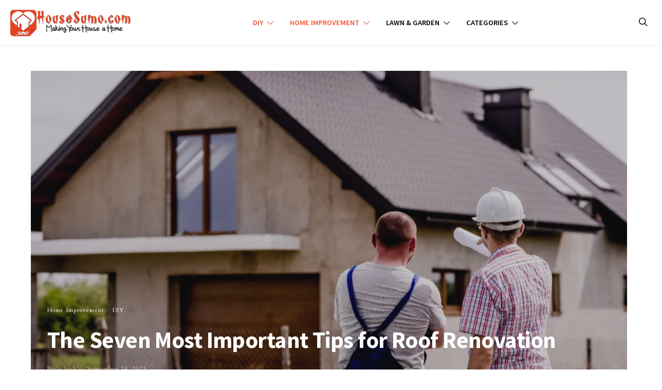

--- FILE ---
content_type: text/html; charset=UTF-8
request_url: https://www.housesumo.com/seven-most-important-tips-roof-renovation/
body_size: 54261
content:
<!DOCTYPE html>
<html lang="en-US" prefix="og: https://ogp.me/ns#" >
<head>
	<meta charset="UTF-8">
	<meta name="viewport" content="width=device-width, initial-scale=1">
	<link rel="profile" href="http://gmpg.org/xfn/11">
		
<!-- Search Engine Optimization by Rank Math PRO - https://rankmath.com/ -->
<title>The Seven Most Important Tips for Roof Renovation</title>
<meta name="description" content="Master roofer and energy consultant Hans Neumann has put together the most important tips for roof renovation. You can learn more here roofing replacement companies"/>
<meta name="robots" content="follow, index, max-snippet:-1, max-video-preview:-1, max-image-preview:large"/>
<link rel="canonical" href="https://www.housesumo.com/seven-most-important-tips-roof-renovation/" />
<meta property="og:locale" content="en_US" />
<meta property="og:type" content="article" />
<meta property="og:title" content="The Seven Most Important Tips for Roof Renovation" />
<meta property="og:description" content="Master roofer and energy consultant Hans Neumann has put together the most important tips for roof renovation. You can learn more here roofing replacement companies" />
<meta property="og:url" content="https://www.housesumo.com/seven-most-important-tips-roof-renovation/" />
<meta property="og:site_name" content="Housesumo.com" />
<meta property="article:publisher" content="https://facebook.com/dreamlandsdesign" />
<meta property="article:author" content="https://www.facebook.com/dreamlandsdesign" />
<meta property="article:tag" content="building" />
<meta property="article:tag" content="insulation" />
<meta property="article:tag" content="professional" />
<meta property="article:tag" content="renovation" />
<meta property="article:tag" content="roof" />
<meta property="article:section" content="Home Improvement" />
<meta property="og:updated_time" content="2021-09-25T23:57:54-04:00" />
<meta property="og:image" content="https://www.housesumo.com/wp-content/uploads/2021/09/The-Seven-Most-Important-Tips-for-Roof-Renovation-jpg.webp" />
<meta property="og:image:secure_url" content="https://www.housesumo.com/wp-content/uploads/2021/09/The-Seven-Most-Important-Tips-for-Roof-Renovation-jpg.webp" />
<meta property="og:image:width" content="1280" />
<meta property="og:image:height" content="720" />
<meta property="og:image:alt" content="featured image - The Seven Most Important Tips for Roof Renovation" />
<meta property="og:image:type" content="image/jpeg" />
<meta property="article:published_time" content="2021-09-24T11:11:23-04:00" />
<meta property="article:modified_time" content="2021-09-25T23:57:54-04:00" />
<meta name="twitter:card" content="summary_large_image" />
<meta name="twitter:title" content="The Seven Most Important Tips for Roof Renovation" />
<meta name="twitter:description" content="Master roofer and energy consultant Hans Neumann has put together the most important tips for roof renovation. You can learn more here roofing replacement companies" />
<meta name="twitter:site" content="@Jantur4n" />
<meta name="twitter:creator" content="@nugroz_stone" />
<meta name="twitter:image" content="https://www.housesumo.com/wp-content/uploads/2021/09/The-Seven-Most-Important-Tips-for-Roof-Renovation-jpg.webp" />
<meta name="twitter:label1" content="Written by" />
<meta name="twitter:data1" content="Perla Irish" />
<meta name="twitter:label2" content="Time to read" />
<meta name="twitter:data2" content="2 minutes" />
<script type="application/ld+json" class="rank-math-schema-pro">{"@context":"https://schema.org","@graph":[{"@type":["Person","Organization"],"@id":"https://www.housesumo.com/#person","name":"Housesumo.com","sameAs":["https://facebook.com/dreamlandsdesign","https://twitter.com/Jantur4n"],"logo":{"@type":"ImageObject","@id":"https://www.housesumo.com/#logo","url":"https://www.housesumo.com/wp-content/uploads/2022/12/HousesumoLogo-512x512-1.png","contentUrl":"https://www.housesumo.com/wp-content/uploads/2022/12/HousesumoLogo-512x512-1.png","caption":"Housesumo.com","inLanguage":"en-US","width":"512","height":"512"},"image":{"@type":"ImageObject","@id":"https://www.housesumo.com/#logo","url":"https://www.housesumo.com/wp-content/uploads/2022/12/HousesumoLogo-512x512-1.png","contentUrl":"https://www.housesumo.com/wp-content/uploads/2022/12/HousesumoLogo-512x512-1.png","caption":"Housesumo.com","inLanguage":"en-US","width":"512","height":"512"}},{"@type":"WebSite","@id":"https://www.housesumo.com/#website","url":"https://www.housesumo.com","name":"Housesumo.com","alternateName":"House Sumo","publisher":{"@id":"https://www.housesumo.com/#person"},"inLanguage":"en-US"},{"@type":"ImageObject","@id":"https://www.housesumo.com/wp-content/uploads/2021/09/The-Seven-Most-Important-Tips-for-Roof-Renovation-jpg.webp","url":"https://www.housesumo.com/wp-content/uploads/2021/09/The-Seven-Most-Important-Tips-for-Roof-Renovation-jpg.webp","width":"1280","height":"720","caption":"featured image - The Seven Most Important Tips for Roof Renovation","inLanguage":"en-US"},{"@type":"BreadcrumbList","@id":"https://www.housesumo.com/seven-most-important-tips-roof-renovation/#breadcrumb","itemListElement":[{"@type":"ListItem","position":"1","item":{"@id":"https://www.housesumo.com","name":"Home"}},{"@type":"ListItem","position":"2","item":{"@id":"https://www.housesumo.com/diy/home-improvement/","name":"Home Improvement"}},{"@type":"ListItem","position":"3","item":{"@id":"https://www.housesumo.com/seven-most-important-tips-roof-renovation/","name":"The Seven Most Important Tips for Roof Renovation"}}]},{"@type":"WebPage","@id":"https://www.housesumo.com/seven-most-important-tips-roof-renovation/#webpage","url":"https://www.housesumo.com/seven-most-important-tips-roof-renovation/","name":"The Seven Most Important Tips for Roof Renovation","datePublished":"2021-09-24T11:11:23-04:00","dateModified":"2021-09-25T23:57:54-04:00","isPartOf":{"@id":"https://www.housesumo.com/#website"},"primaryImageOfPage":{"@id":"https://www.housesumo.com/wp-content/uploads/2021/09/The-Seven-Most-Important-Tips-for-Roof-Renovation-jpg.webp"},"inLanguage":"en-US","breadcrumb":{"@id":"https://www.housesumo.com/seven-most-important-tips-roof-renovation/#breadcrumb"}},{"@type":"Person","@id":"https://www.housesumo.com/author/perlairish/","name":"Perla Irish","description":"Author profile of Perla Irish at Housesumo.com","url":"https://www.housesumo.com/author/perlairish/","image":{"@type":"ImageObject","@id":"https://secure.gravatar.com/avatar/638dae93d42a0fb77144430d19554ca30aa0f4eb82f77c9b6b2efb52d8c0880f?s=96&amp;r=g","url":"https://secure.gravatar.com/avatar/638dae93d42a0fb77144430d19554ca30aa0f4eb82f77c9b6b2efb52d8c0880f?s=96&amp;r=g","caption":"Perla Irish","inLanguage":"en-US"},"sameAs":["https://www.dreamlandsdesign.com","https://www.facebook.com/dreamlandsdesign","https://twitter.com/nugroz_stone"]},{"@type":"BlogPosting","headline":"The Seven Most Important Tips for Roof Renovation","keywords":"Tips for Roof Renovation","datePublished":"2021-09-24T11:11:23-04:00","dateModified":"2021-09-25T23:57:54-04:00","articleSection":"DIY, Home Improvement","author":{"@id":"https://www.housesumo.com/author/perlairish/","name":"Perla Irish"},"publisher":{"@id":"https://www.housesumo.com/#person"},"description":"Master roofer and energy consultant Hans Neumann has put together the most important tips for roof renovation. You can learn more here roofing replacement companies","name":"The Seven Most Important Tips for Roof Renovation","@id":"https://www.housesumo.com/seven-most-important-tips-roof-renovation/#richSnippet","isPartOf":{"@id":"https://www.housesumo.com/seven-most-important-tips-roof-renovation/#webpage"},"image":{"@id":"https://www.housesumo.com/wp-content/uploads/2021/09/The-Seven-Most-Important-Tips-for-Roof-Renovation-jpg.webp"},"inLanguage":"en-US","mainEntityOfPage":{"@id":"https://www.housesumo.com/seven-most-important-tips-roof-renovation/#webpage"}}]}</script>
<!-- /Rank Math WordPress SEO plugin -->

<link rel='dns-prefetch' href='//pagead2.googlesyndication.com' />
<link rel='dns-prefetch' href='//www.googletagmanager.com' />
<link rel='dns-prefetch' href='//fonts.googleapis.com' />
<link rel='dns-prefetch' href='//fundingchoicesmessages.google.com' />
<link href='https://fonts.gstatic.com' crossorigin rel='preconnect' />
<link rel="alternate" type="application/rss+xml" title="Housesumo.com &raquo; Feed" href="https://www.housesumo.com/feed/" />
<link rel="alternate" type="application/rss+xml" title="Housesumo.com &raquo; Comments Feed" href="https://www.housesumo.com/comments/feed/" />
<link rel="alternate" title="oEmbed (JSON)" type="application/json+oembed" href="https://www.housesumo.com/wp-json/oembed/1.0/embed?url=https%3A%2F%2Fwww.housesumo.com%2Fseven-most-important-tips-roof-renovation%2F" />
<link rel="alternate" title="oEmbed (XML)" type="text/xml+oembed" href="https://www.housesumo.com/wp-json/oembed/1.0/embed?url=https%3A%2F%2Fwww.housesumo.com%2Fseven-most-important-tips-roof-renovation%2F&#038;format=xml" />
			<link rel="preload" href="https://www.housesumo.com/wp-content/plugins/canvas/assets/fonts/canvas-icons.woff" as="font" type="font/woff" crossorigin>
			<style id='wp-img-auto-sizes-contain-inline-css'>
img:is([sizes=auto i],[sizes^="auto," i]){contain-intrinsic-size:3000px 1500px}
/*# sourceURL=wp-img-auto-sizes-contain-inline-css */
</style>
<link rel='stylesheet' id='canvas-css' href='https://www.housesumo.com/wp-content/plugins/canvas/assets/css/canvas.css?ver=2.5.1' media='all' />
<link rel='alternate stylesheet' id='powerkit-icons-css' href='https://www.housesumo.com/wp-content/plugins/powerkit/assets/fonts/powerkit-icons.woff?ver=3.0.4' as='font' type='font/wof' crossorigin />
<link rel='stylesheet' id='powerkit-css' href='https://www.housesumo.com/wp-content/plugins/powerkit/assets/css/powerkit.css?ver=3.0.4' media='all' />
<style id='wp-emoji-styles-inline-css'>

	img.wp-smiley, img.emoji {
		display: inline !important;
		border: none !important;
		box-shadow: none !important;
		height: 1em !important;
		width: 1em !important;
		margin: 0 0.07em !important;
		vertical-align: -0.1em !important;
		background: none !important;
		padding: 0 !important;
	}
/*# sourceURL=wp-emoji-styles-inline-css */
</style>
<style id='wp-block-library-inline-css'>
:root{--wp-block-synced-color:#7a00df;--wp-block-synced-color--rgb:122,0,223;--wp-bound-block-color:var(--wp-block-synced-color);--wp-editor-canvas-background:#ddd;--wp-admin-theme-color:#007cba;--wp-admin-theme-color--rgb:0,124,186;--wp-admin-theme-color-darker-10:#006ba1;--wp-admin-theme-color-darker-10--rgb:0,107,160.5;--wp-admin-theme-color-darker-20:#005a87;--wp-admin-theme-color-darker-20--rgb:0,90,135;--wp-admin-border-width-focus:2px}@media (min-resolution:192dpi){:root{--wp-admin-border-width-focus:1.5px}}.wp-element-button{cursor:pointer}:root .has-very-light-gray-background-color{background-color:#eee}:root .has-very-dark-gray-background-color{background-color:#313131}:root .has-very-light-gray-color{color:#eee}:root .has-very-dark-gray-color{color:#313131}:root .has-vivid-green-cyan-to-vivid-cyan-blue-gradient-background{background:linear-gradient(135deg,#00d084,#0693e3)}:root .has-purple-crush-gradient-background{background:linear-gradient(135deg,#34e2e4,#4721fb 50%,#ab1dfe)}:root .has-hazy-dawn-gradient-background{background:linear-gradient(135deg,#faaca8,#dad0ec)}:root .has-subdued-olive-gradient-background{background:linear-gradient(135deg,#fafae1,#67a671)}:root .has-atomic-cream-gradient-background{background:linear-gradient(135deg,#fdd79a,#004a59)}:root .has-nightshade-gradient-background{background:linear-gradient(135deg,#330968,#31cdcf)}:root .has-midnight-gradient-background{background:linear-gradient(135deg,#020381,#2874fc)}:root{--wp--preset--font-size--normal:16px;--wp--preset--font-size--huge:42px}.has-regular-font-size{font-size:1em}.has-larger-font-size{font-size:2.625em}.has-normal-font-size{font-size:var(--wp--preset--font-size--normal)}.has-huge-font-size{font-size:var(--wp--preset--font-size--huge)}.has-text-align-center{text-align:center}.has-text-align-left{text-align:left}.has-text-align-right{text-align:right}.has-fit-text{white-space:nowrap!important}#end-resizable-editor-section{display:none}.aligncenter{clear:both}.items-justified-left{justify-content:flex-start}.items-justified-center{justify-content:center}.items-justified-right{justify-content:flex-end}.items-justified-space-between{justify-content:space-between}.screen-reader-text{border:0;clip-path:inset(50%);height:1px;margin:-1px;overflow:hidden;padding:0;position:absolute;width:1px;word-wrap:normal!important}.screen-reader-text:focus{background-color:#ddd;clip-path:none;color:#444;display:block;font-size:1em;height:auto;left:5px;line-height:normal;padding:15px 23px 14px;text-decoration:none;top:5px;width:auto;z-index:100000}html :where(.has-border-color){border-style:solid}html :where([style*=border-top-color]){border-top-style:solid}html :where([style*=border-right-color]){border-right-style:solid}html :where([style*=border-bottom-color]){border-bottom-style:solid}html :where([style*=border-left-color]){border-left-style:solid}html :where([style*=border-width]){border-style:solid}html :where([style*=border-top-width]){border-top-style:solid}html :where([style*=border-right-width]){border-right-style:solid}html :where([style*=border-bottom-width]){border-bottom-style:solid}html :where([style*=border-left-width]){border-left-style:solid}html :where(img[class*=wp-image-]){height:auto;max-width:100%}:where(figure){margin:0 0 1em}html :where(.is-position-sticky){--wp-admin--admin-bar--position-offset:var(--wp-admin--admin-bar--height,0px)}@media screen and (max-width:600px){html :where(.is-position-sticky){--wp-admin--admin-bar--position-offset:0px}}

/*# sourceURL=wp-block-library-inline-css */
</style><link rel='stylesheet' id='canvas-block-posts-style-css' href='https://www.housesumo.com/wp-content/plugins/canvas/components/posts/block-posts/block-posts.css?ver=1750184249' media='all' />
<style id='global-styles-inline-css'>
:root{--wp--preset--aspect-ratio--square: 1;--wp--preset--aspect-ratio--4-3: 4/3;--wp--preset--aspect-ratio--3-4: 3/4;--wp--preset--aspect-ratio--3-2: 3/2;--wp--preset--aspect-ratio--2-3: 2/3;--wp--preset--aspect-ratio--16-9: 16/9;--wp--preset--aspect-ratio--9-16: 9/16;--wp--preset--color--black: #000000;--wp--preset--color--cyan-bluish-gray: #abb8c3;--wp--preset--color--white: #FFFFFF;--wp--preset--color--pale-pink: #f78da7;--wp--preset--color--vivid-red: #ce2e2e;--wp--preset--color--luminous-vivid-orange: #ff6900;--wp--preset--color--luminous-vivid-amber: #fcb902;--wp--preset--color--light-green-cyan: #7bdcb5;--wp--preset--color--vivid-green-cyan: #01d083;--wp--preset--color--pale-cyan-blue: #8ed1fc;--wp--preset--color--vivid-cyan-blue: #0693e3;--wp--preset--color--vivid-purple: #9b51e0;--wp--preset--color--secondary: #f8f8f8;--wp--preset--gradient--vivid-cyan-blue-to-vivid-purple: linear-gradient(135deg,rgb(6,147,227) 0%,rgb(155,81,224) 100%);--wp--preset--gradient--light-green-cyan-to-vivid-green-cyan: linear-gradient(135deg,rgb(122,220,180) 0%,rgb(0,208,130) 100%);--wp--preset--gradient--luminous-vivid-amber-to-luminous-vivid-orange: linear-gradient(135deg,rgb(252,185,0) 0%,rgb(255,105,0) 100%);--wp--preset--gradient--luminous-vivid-orange-to-vivid-red: linear-gradient(135deg,rgb(255,105,0) 0%,rgb(207,46,46) 100%);--wp--preset--gradient--very-light-gray-to-cyan-bluish-gray: linear-gradient(135deg,rgb(238,238,238) 0%,rgb(169,184,195) 100%);--wp--preset--gradient--cool-to-warm-spectrum: linear-gradient(135deg,rgb(74,234,220) 0%,rgb(151,120,209) 20%,rgb(207,42,186) 40%,rgb(238,44,130) 60%,rgb(251,105,98) 80%,rgb(254,248,76) 100%);--wp--preset--gradient--blush-light-purple: linear-gradient(135deg,rgb(255,206,236) 0%,rgb(152,150,240) 100%);--wp--preset--gradient--blush-bordeaux: linear-gradient(135deg,rgb(254,205,165) 0%,rgb(254,45,45) 50%,rgb(107,0,62) 100%);--wp--preset--gradient--luminous-dusk: linear-gradient(135deg,rgb(255,203,112) 0%,rgb(199,81,192) 50%,rgb(65,88,208) 100%);--wp--preset--gradient--pale-ocean: linear-gradient(135deg,rgb(255,245,203) 0%,rgb(182,227,212) 50%,rgb(51,167,181) 100%);--wp--preset--gradient--electric-grass: linear-gradient(135deg,rgb(202,248,128) 0%,rgb(113,206,126) 100%);--wp--preset--gradient--midnight: linear-gradient(135deg,rgb(2,3,129) 0%,rgb(40,116,252) 100%);--wp--preset--font-size--small: 13px;--wp--preset--font-size--medium: 20px;--wp--preset--font-size--large: 36px;--wp--preset--font-size--x-large: 42px;--wp--preset--spacing--20: 0.44rem;--wp--preset--spacing--30: 0.67rem;--wp--preset--spacing--40: 1rem;--wp--preset--spacing--50: 1.5rem;--wp--preset--spacing--60: 2.25rem;--wp--preset--spacing--70: 3.38rem;--wp--preset--spacing--80: 5.06rem;--wp--preset--shadow--natural: 6px 6px 9px rgba(0, 0, 0, 0.2);--wp--preset--shadow--deep: 12px 12px 50px rgba(0, 0, 0, 0.4);--wp--preset--shadow--sharp: 6px 6px 0px rgba(0, 0, 0, 0.2);--wp--preset--shadow--outlined: 6px 6px 0px -3px rgb(255, 255, 255), 6px 6px rgb(0, 0, 0);--wp--preset--shadow--crisp: 6px 6px 0px rgb(0, 0, 0);}:where(.is-layout-flex){gap: 0.5em;}:where(.is-layout-grid){gap: 0.5em;}body .is-layout-flex{display: flex;}.is-layout-flex{flex-wrap: wrap;align-items: center;}.is-layout-flex > :is(*, div){margin: 0;}body .is-layout-grid{display: grid;}.is-layout-grid > :is(*, div){margin: 0;}:where(.wp-block-columns.is-layout-flex){gap: 2em;}:where(.wp-block-columns.is-layout-grid){gap: 2em;}:where(.wp-block-post-template.is-layout-flex){gap: 1.25em;}:where(.wp-block-post-template.is-layout-grid){gap: 1.25em;}.has-black-color{color: var(--wp--preset--color--black) !important;}.has-cyan-bluish-gray-color{color: var(--wp--preset--color--cyan-bluish-gray) !important;}.has-white-color{color: var(--wp--preset--color--white) !important;}.has-pale-pink-color{color: var(--wp--preset--color--pale-pink) !important;}.has-vivid-red-color{color: var(--wp--preset--color--vivid-red) !important;}.has-luminous-vivid-orange-color{color: var(--wp--preset--color--luminous-vivid-orange) !important;}.has-luminous-vivid-amber-color{color: var(--wp--preset--color--luminous-vivid-amber) !important;}.has-light-green-cyan-color{color: var(--wp--preset--color--light-green-cyan) !important;}.has-vivid-green-cyan-color{color: var(--wp--preset--color--vivid-green-cyan) !important;}.has-pale-cyan-blue-color{color: var(--wp--preset--color--pale-cyan-blue) !important;}.has-vivid-cyan-blue-color{color: var(--wp--preset--color--vivid-cyan-blue) !important;}.has-vivid-purple-color{color: var(--wp--preset--color--vivid-purple) !important;}.has-black-background-color{background-color: var(--wp--preset--color--black) !important;}.has-cyan-bluish-gray-background-color{background-color: var(--wp--preset--color--cyan-bluish-gray) !important;}.has-white-background-color{background-color: var(--wp--preset--color--white) !important;}.has-pale-pink-background-color{background-color: var(--wp--preset--color--pale-pink) !important;}.has-vivid-red-background-color{background-color: var(--wp--preset--color--vivid-red) !important;}.has-luminous-vivid-orange-background-color{background-color: var(--wp--preset--color--luminous-vivid-orange) !important;}.has-luminous-vivid-amber-background-color{background-color: var(--wp--preset--color--luminous-vivid-amber) !important;}.has-light-green-cyan-background-color{background-color: var(--wp--preset--color--light-green-cyan) !important;}.has-vivid-green-cyan-background-color{background-color: var(--wp--preset--color--vivid-green-cyan) !important;}.has-pale-cyan-blue-background-color{background-color: var(--wp--preset--color--pale-cyan-blue) !important;}.has-vivid-cyan-blue-background-color{background-color: var(--wp--preset--color--vivid-cyan-blue) !important;}.has-vivid-purple-background-color{background-color: var(--wp--preset--color--vivid-purple) !important;}.has-black-border-color{border-color: var(--wp--preset--color--black) !important;}.has-cyan-bluish-gray-border-color{border-color: var(--wp--preset--color--cyan-bluish-gray) !important;}.has-white-border-color{border-color: var(--wp--preset--color--white) !important;}.has-pale-pink-border-color{border-color: var(--wp--preset--color--pale-pink) !important;}.has-vivid-red-border-color{border-color: var(--wp--preset--color--vivid-red) !important;}.has-luminous-vivid-orange-border-color{border-color: var(--wp--preset--color--luminous-vivid-orange) !important;}.has-luminous-vivid-amber-border-color{border-color: var(--wp--preset--color--luminous-vivid-amber) !important;}.has-light-green-cyan-border-color{border-color: var(--wp--preset--color--light-green-cyan) !important;}.has-vivid-green-cyan-border-color{border-color: var(--wp--preset--color--vivid-green-cyan) !important;}.has-pale-cyan-blue-border-color{border-color: var(--wp--preset--color--pale-cyan-blue) !important;}.has-vivid-cyan-blue-border-color{border-color: var(--wp--preset--color--vivid-cyan-blue) !important;}.has-vivid-purple-border-color{border-color: var(--wp--preset--color--vivid-purple) !important;}.has-vivid-cyan-blue-to-vivid-purple-gradient-background{background: var(--wp--preset--gradient--vivid-cyan-blue-to-vivid-purple) !important;}.has-light-green-cyan-to-vivid-green-cyan-gradient-background{background: var(--wp--preset--gradient--light-green-cyan-to-vivid-green-cyan) !important;}.has-luminous-vivid-amber-to-luminous-vivid-orange-gradient-background{background: var(--wp--preset--gradient--luminous-vivid-amber-to-luminous-vivid-orange) !important;}.has-luminous-vivid-orange-to-vivid-red-gradient-background{background: var(--wp--preset--gradient--luminous-vivid-orange-to-vivid-red) !important;}.has-very-light-gray-to-cyan-bluish-gray-gradient-background{background: var(--wp--preset--gradient--very-light-gray-to-cyan-bluish-gray) !important;}.has-cool-to-warm-spectrum-gradient-background{background: var(--wp--preset--gradient--cool-to-warm-spectrum) !important;}.has-blush-light-purple-gradient-background{background: var(--wp--preset--gradient--blush-light-purple) !important;}.has-blush-bordeaux-gradient-background{background: var(--wp--preset--gradient--blush-bordeaux) !important;}.has-luminous-dusk-gradient-background{background: var(--wp--preset--gradient--luminous-dusk) !important;}.has-pale-ocean-gradient-background{background: var(--wp--preset--gradient--pale-ocean) !important;}.has-electric-grass-gradient-background{background: var(--wp--preset--gradient--electric-grass) !important;}.has-midnight-gradient-background{background: var(--wp--preset--gradient--midnight) !important;}.has-small-font-size{font-size: var(--wp--preset--font-size--small) !important;}.has-medium-font-size{font-size: var(--wp--preset--font-size--medium) !important;}.has-large-font-size{font-size: var(--wp--preset--font-size--large) !important;}.has-x-large-font-size{font-size: var(--wp--preset--font-size--x-large) !important;}
/*# sourceURL=global-styles-inline-css */
</style>

<style id='classic-theme-styles-inline-css'>
/*! This file is auto-generated */
.wp-block-button__link{color:#fff;background-color:#32373c;border-radius:9999px;box-shadow:none;text-decoration:none;padding:calc(.667em + 2px) calc(1.333em + 2px);font-size:1.125em}.wp-block-file__button{background:#32373c;color:#fff;text-decoration:none}
/*# sourceURL=/wp-includes/css/classic-themes.min.css */
</style>
<link rel='stylesheet' id='canvas-block-posts-sidebar-css' href='https://www.housesumo.com/wp-content/plugins/canvas/components/posts/block-posts-sidebar/block-posts-sidebar.css?ver=1750184249' media='all' />
<link rel='stylesheet' id='csco-block-posts-sidebar-style-css' href='https://www.housesumo.com/wp-content/themes/authentic/css/blocks/posts-sidebar.css?ver=1711148648' media='all' />
<link rel='stylesheet' id='csco-block-twitter-slider-style-css' href='https://www.housesumo.com/wp-content/themes/authentic/css/blocks/twitter-slider.css?ver=1711148648' media='all' />
<link rel='stylesheet' id='csco-block-tiles-style-css' href='https://www.housesumo.com/wp-content/themes/authentic/css/blocks/tiles.css?ver=1711148648' media='all' />
<link rel='stylesheet' id='csco-block-horizontal-tiles-style-css' href='https://www.housesumo.com/wp-content/themes/authentic/css/blocks/horizontal-tiles.css?ver=1711148648' media='all' />
<link rel='stylesheet' id='csco-block-full-style-css' href='https://www.housesumo.com/wp-content/themes/authentic/css/blocks/full.css?ver=1711148648' media='all' />
<link rel='stylesheet' id='csco-block-slider-style-css' href='https://www.housesumo.com/wp-content/themes/authentic/css/blocks/slider.css?ver=1711148648' media='all' />
<link rel='stylesheet' id='csco-block-carousel-style-css' href='https://www.housesumo.com/wp-content/themes/authentic/css/blocks/carousel.css?ver=1711148648' media='all' />
<link rel='stylesheet' id='csco-block-wide-style-css' href='https://www.housesumo.com/wp-content/themes/authentic/css/blocks/wide.css?ver=1711148648' media='all' />
<link rel='stylesheet' id='csco-block-narrow-style-css' href='https://www.housesumo.com/wp-content/themes/authentic/css/blocks/narrow.css?ver=1711148648' media='all' />
<link rel='stylesheet' id='canvas-block-heading-style-css' href='https://www.housesumo.com/wp-content/plugins/canvas/components/content-formatting/block-heading/block.css?ver=1750184249' media='all' />
<link rel='stylesheet' id='canvas-block-list-style-css' href='https://www.housesumo.com/wp-content/plugins/canvas/components/content-formatting/block-list/block.css?ver=1750184249' media='all' />
<link rel='stylesheet' id='canvas-block-paragraph-style-css' href='https://www.housesumo.com/wp-content/plugins/canvas/components/content-formatting/block-paragraph/block.css?ver=1750184249' media='all' />
<link rel='stylesheet' id='canvas-block-separator-style-css' href='https://www.housesumo.com/wp-content/plugins/canvas/components/content-formatting/block-separator/block.css?ver=1750184249' media='all' />
<link rel='stylesheet' id='canvas-block-group-style-css' href='https://www.housesumo.com/wp-content/plugins/canvas/components/basic-elements/block-group/block.css?ver=1750184249' media='all' />
<link rel='stylesheet' id='canvas-block-cover-style-css' href='https://www.housesumo.com/wp-content/plugins/canvas/components/basic-elements/block-cover/block.css?ver=1750184249' media='all' />
<style id='dominant-color-styles-inline-css'>
img[data-dominant-color]:not(.has-transparency) { background-color: var(--dominant-color); }
/*# sourceURL=dominant-color-styles-inline-css */
</style>
<link rel='stylesheet' id='YSFA-css' href='https://www.housesumo.com/wp-content/plugins/faq-schema-block-to-accordion/assets/css/style.min.css?ver=1.0.5' media='all' />
<link rel='stylesheet' id='powerkit-author-box-css' href='https://www.housesumo.com/wp-content/plugins/powerkit/modules/author-box/public/css/public-powerkit-author-box.css?ver=3.0.4' media='all' />
<link rel='stylesheet' id='powerkit-basic-elements-css' href='https://www.housesumo.com/wp-content/plugins/powerkit/modules/basic-elements/public/css/public-powerkit-basic-elements.css?ver=3.0.4' media='screen' />
<link rel='stylesheet' id='powerkit-coming-soon-css' href='https://www.housesumo.com/wp-content/plugins/powerkit/modules/coming-soon/public/css/public-powerkit-coming-soon.css?ver=3.0.4' media='all' />
<link rel='stylesheet' id='powerkit-content-formatting-css' href='https://www.housesumo.com/wp-content/plugins/powerkit/modules/content-formatting/public/css/public-powerkit-content-formatting.css?ver=3.0.4' media='all' />
<link rel='stylesheet' id='powerkit-сontributors-css' href='https://www.housesumo.com/wp-content/plugins/powerkit/modules/contributors/public/css/public-powerkit-contributors.css?ver=3.0.4' media='all' />
<link rel='stylesheet' id='powerkit-facebook-css' href='https://www.housesumo.com/wp-content/plugins/powerkit/modules/facebook/public/css/public-powerkit-facebook.css?ver=3.0.4' media='all' />
<link rel='stylesheet' id='powerkit-featured-categories-css' href='https://www.housesumo.com/wp-content/plugins/powerkit/modules/featured-categories/public/css/public-powerkit-featured-categories.css?ver=3.0.4' media='all' />
<link rel='stylesheet' id='powerkit-inline-posts-css' href='https://www.housesumo.com/wp-content/plugins/powerkit/modules/inline-posts/public/css/public-powerkit-inline-posts.css?ver=3.0.4' media='all' />
<link rel='stylesheet' id='powerkit-instagram-css' href='https://www.housesumo.com/wp-content/plugins/powerkit/modules/instagram/public/css/public-powerkit-instagram.css?ver=3.0.4' media='all' />
<link rel='stylesheet' id='powerkit-justified-gallery-css' href='https://www.housesumo.com/wp-content/plugins/powerkit/modules/justified-gallery/public/css/public-powerkit-justified-gallery.css?ver=3.0.4' media='all' />
<link rel='stylesheet' id='glightbox-css' href='https://www.housesumo.com/wp-content/plugins/powerkit/modules/lightbox/public/css/glightbox.min.css?ver=3.0.4' media='all' />
<link rel='stylesheet' id='powerkit-lightbox-css' href='https://www.housesumo.com/wp-content/plugins/powerkit/modules/lightbox/public/css/public-powerkit-lightbox.css?ver=3.0.4' media='all' />
<link rel='stylesheet' id='powerkit-opt-in-forms-css' href='https://www.housesumo.com/wp-content/plugins/powerkit/modules/opt-in-forms/public/css/public-powerkit-opt-in-forms.css?ver=3.0.4' media='all' />
<link rel='stylesheet' id='powerkit-pinterest-css' href='https://www.housesumo.com/wp-content/plugins/powerkit/modules/pinterest/public/css/public-powerkit-pinterest.css?ver=3.0.4' media='all' />
<link rel='stylesheet' id='powerkit-scroll-to-top-css' href='https://www.housesumo.com/wp-content/plugins/powerkit/modules/scroll-to-top/public/css/public-powerkit-scroll-to-top.css?ver=3.0.4' media='all' />
<link rel='stylesheet' id='powerkit-share-buttons-css' href='https://www.housesumo.com/wp-content/plugins/powerkit/modules/share-buttons/public/css/public-powerkit-share-buttons.css?ver=3.0.4' media='all' />
<link rel='stylesheet' id='powerkit-social-links-css' href='https://www.housesumo.com/wp-content/plugins/powerkit/modules/social-links/public/css/public-powerkit-social-links.css?ver=3.0.4' media='all' />
<link rel='stylesheet' id='powerkit-table-of-contents-css' href='https://www.housesumo.com/wp-content/plugins/powerkit/modules/table-of-contents/public/css/public-powerkit-table-of-contents.css?ver=3.0.4' media='all' />
<link rel='stylesheet' id='powerkit-twitter-css' href='https://www.housesumo.com/wp-content/plugins/powerkit/modules/twitter/public/css/public-powerkit-twitter.css?ver=3.0.4' media='all' />
<link rel='stylesheet' id='powerkit-widget-about-css' href='https://www.housesumo.com/wp-content/plugins/powerkit/modules/widget-about/public/css/public-powerkit-widget-about.css?ver=3.0.4' media='all' />
<link rel='stylesheet' id='magnific-popup-css' href='https://www.housesumo.com/wp-content/plugins/sight/render/css/magnific-popup.css?ver=1746852130' media='all' />
<link rel='stylesheet' id='sight-css' href='https://www.housesumo.com/wp-content/plugins/sight/render/css/sight.css?ver=1746852130' media='all' />
<link rel='stylesheet' id='sight-common-css' href='https://www.housesumo.com/wp-content/plugins/sight/render/css/sight-common.css?ver=1746852130' media='all' />
<link rel='stylesheet' id='sight-lightbox-css' href='https://www.housesumo.com/wp-content/plugins/sight/render/css/sight-lightbox.css?ver=1746852130' media='all' />
<style id='plvt-view-transitions-inline-css'>
@view-transition { navigation: auto; }
@media (prefers-reduced-motion: no-preference) {::view-transition-group(*) { animation-duration: 0.4s; }}
/*# sourceURL=plvt-view-transitions-inline-css */
</style>
<link rel='stylesheet' id='csco-styles-css' href='https://www.housesumo.com/wp-content/themes/authentic/style.css?ver=1.0.0' media='all' />
<link rel='stylesheet' id='csco_child_css-css' href='https://www.housesumo.com/wp-content/themes/authentic-child/style.css?ver=1.0.0' media='all' />
<link rel='stylesheet' id='4da40b56265361d021cc45f50cc8b7f2-css' href='https://fonts.googleapis.com/css?family=Cardo%3A400&#038;subset=latin%2Clatin-ext%2Ccyrillic%2Ccyrillic-ext%2Cvietnamese&#038;display=swap&#038;ver=1.0.0' media='all' />
<link rel='stylesheet' id='ff2e355670837e4d2414dc2ff2c188ac-css' href='https://fonts.googleapis.com/css?family=Source+Sans+Pro%3A700%2C600%2C400&#038;subset=latin%2Clatin-ext%2Ccyrillic%2Ccyrillic-ext%2Cvietnamese&#038;display=swap&#038;ver=1.0.0' media='all' />
<script id="web-worker-offloading-js-before">
window.partytown = {...(window.partytown || {}), ...{"lib":"\/wp-content\/plugins\/web-worker-offloading\/build\/","globalFns":["gtag","wp_has_consent","gtag"],"forward":["dataLayer.push","gtag","dataLayer.push","gtag"],"mainWindowAccessors":["_googlesitekitConsentCategoryMap","_googlesitekitConsents","wp_consent_type","wp_fallback_consent_type","wp_has_consent","waitfor_consent_hook"]}};
//# sourceURL=web-worker-offloading-js-before
</script>
<script id="web-worker-offloading-js-after">
/* Partytown 0.10.2-dev1727590485751 - MIT builder.io */
const t={preserveBehavior:!1},e=e=>{if("string"==typeof e)return[e,t];const[n,r=t]=e;return[n,{...t,...r}]},n=Object.freeze((()=>{const t=new Set;let e=[];do{Object.getOwnPropertyNames(e).forEach((n=>{"function"==typeof e[n]&&t.add(n)}))}while((e=Object.getPrototypeOf(e))!==Object.prototype);return Array.from(t)})());!function(t,r,o,i,a,s,c,d,l,p,u=t,f){function h(){f||(f=1,"/"==(c=(s.lib||"/~partytown/")+(s.debug?"debug/":""))[0]&&(l=r.querySelectorAll('script[type="text/partytown"]'),i!=t?i.dispatchEvent(new CustomEvent("pt1",{detail:t})):(d=setTimeout(v,999999999),r.addEventListener("pt0",w),a?y(1):o.serviceWorker?o.serviceWorker.register(c+(s.swPath||"partytown-sw.js"),{scope:c}).then((function(t){t.active?y():t.installing&&t.installing.addEventListener("statechange",(function(t){"activated"==t.target.state&&y()}))}),console.error):v())))}function y(e){p=r.createElement(e?"script":"iframe"),t._pttab=Date.now(),e||(p.style.display="block",p.style.width="0",p.style.height="0",p.style.border="0",p.style.visibility="hidden",p.setAttribute("aria-hidden",!0)),p.src=c+"partytown-"+(e?"atomics.js?v=0.10.2-dev1727590485751":"sandbox-sw.html?"+t._pttab),r.querySelector(s.sandboxParent||"body").appendChild(p)}function v(n,o){for(w(),i==t&&(s.forward||[]).map((function(n){const[r]=e(n);delete t[r.split(".")[0]]})),n=0;n<l.length;n++)(o=r.createElement("script")).innerHTML=l[n].innerHTML,o.nonce=s.nonce,r.head.appendChild(o);p&&p.parentNode.removeChild(p)}function w(){clearTimeout(d)}s=t.partytown||{},i==t&&(s.forward||[]).map((function(r){const[o,{preserveBehavior:i}]=e(r);u=t,o.split(".").map((function(e,r,o){var a;u=u[o[r]]=r+1<o.length?u[o[r]]||(a=o[r+1],n.includes(a)?[]:{}):(()=>{let e=null;if(i){const{methodOrProperty:n,thisObject:r}=((t,e)=>{let n=t;for(let t=0;t<e.length-1;t+=1)n=n[e[t]];return{thisObject:n,methodOrProperty:e.length>0?n[e[e.length-1]]:void 0}})(t,o);"function"==typeof n&&(e=(...t)=>n.apply(r,...t))}return function(){let n;return e&&(n=e(arguments)),(t._ptf=t._ptf||[]).push(o,arguments),n}})()}))})),"complete"==r.readyState?h():(t.addEventListener("DOMContentLoaded",h),t.addEventListener("load",h))}(window,document,navigator,top,window.crossOriginIsolated);
//# sourceURL=web-worker-offloading-js-after
</script>
<script src="https://www.housesumo.com/wp-includes/js/jquery/jquery.min.js?ver=3.7.1" id="jquery-core-js"></script>
<script src="https://www.housesumo.com/wp-includes/js/jquery/jquery-migrate.min.js?ver=3.4.1" id="jquery-migrate-js"></script>
<script id="jquery-js-after">
jQuery(document).ready(function() {
	jQuery(".8c67c9ae57ef519dfdf1c73d350e11ff").click(function() {
		jQuery.post(
			"https://www.housesumo.com/wp-admin/admin-ajax.php", {
				"action": "quick_adsense_onpost_ad_click",
				"quick_adsense_onpost_ad_index": jQuery(this).attr("data-index"),
				"quick_adsense_nonce": "49994a3b94",
			}, function(response) { }
		);
	});
});

//# sourceURL=jquery-js-after
</script>
<script id="plvt-view-transitions-js-after">
window.plvtInitViewTransitions=n=>{if(!window.navigation||!("CSSViewTransitionRule"in window))return void window.console.warn("View transitions not loaded as the browser is lacking support.");const t=(t,o,i)=>{const e=n.animations||{};return[...e[t].useGlobalTransitionNames?Object.entries(n.globalTransitionNames||{}).map((([n,t])=>[o.querySelector(n),t])):[],...e[t].usePostTransitionNames&&i?Object.entries(n.postTransitionNames||{}).map((([n,t])=>[i.querySelector(n),t])):[]]},o=async(n,t)=>{for(const[t,o]of n)t&&(t.style.viewTransitionName=o);await t;for(const[t]of n)t&&(t.style.viewTransitionName="")},i=()=>n.postSelector?document.querySelector(n.postSelector):null,e=t=>{if(!n.postSelector)return null;const o=(i=n.postSelector,e='a[href="'+t+'"]',i.split(",").map((n=>n.trim()+" "+e)).join(","));var i,e;const s=document.querySelector(o);return s?s.closest(n.postSelector):null};window.addEventListener("pageswap",(n=>{if(n.viewTransition){const s="default";let a;n.viewTransition.types.add(s),document.body.classList.contains("single")?a=t(s,document.body,i()):(document.body.classList.contains("home")||document.body.classList.contains("blog")||document.body.classList.contains("archive"))&&(a=t(s,document.body,e(n.activation.entry.url))),a&&o(a,n.viewTransition.finished)}})),window.addEventListener("pagereveal",(n=>{if(n.viewTransition){const s="default";let a;n.viewTransition.types.add(s),document.body.classList.contains("single")?a=t(s,document.body,i()):(document.body.classList.contains("home")||document.body.classList.contains("archive"))&&(a=t(s,document.body,window.navigation.activation.from?e(window.navigation.activation.from.url):null)),a&&o(a,n.viewTransition.ready)}}))};
plvtInitViewTransitions( {"postSelector":".wp-block-post.post, article.post, body.single main","globalTransitionNames":{"header":"header","main":"main"},"postTransitionNames":{".wp-block-post-title, .entry-title":"post-title",".wp-post-image":"post-thumbnail",".wp-block-post-content, .entry-content":"post-content"},"animations":{"default":{"useGlobalTransitionNames":true,"usePostTransitionNames":true}}} )
//# sourceURL=plvt-view-transitions-js-after
</script>
<script src="//pagead2.googlesyndication.com/pagead/js/adsbygoogle.js?ver=6.9" id="csco_adsense-js"></script>

<!-- Google tag (gtag.js) snippet added by Site Kit -->
<!-- Google Analytics snippet added by Site Kit -->
<script type="text/partytown" src="https://www.googletagmanager.com/gtag/js?id=GT-KV6XDT2" id="google_gtagjs-js" async></script>
<script id="google_gtagjs-js-after" type="text/partytown">
window.dataLayer = window.dataLayer || [];function gtag(){dataLayer.push(arguments);}
gtag("set","linker",{"domains":["www.housesumo.com"]});
gtag("js", new Date());
gtag("set", "developer_id.dZTNiMT", true);
gtag("config", "GT-KV6XDT2");
//# sourceURL=google_gtagjs-js-after
</script>
<link rel="https://api.w.org/" href="https://www.housesumo.com/wp-json/" /><link rel="alternate" title="JSON" type="application/json" href="https://www.housesumo.com/wp-json/wp/v2/posts/19516" /><link rel="EditURI" type="application/rsd+xml" title="RSD" href="https://www.housesumo.com/xmlrpc.php?rsd" />
<meta name="generator" content="WordPress 6.9" />
<link rel='shortlink' href='https://www.housesumo.com/?p=19516' />
<meta name="generator" content="auto-sizes 1.7.0">
<meta name="generator" content="dominant-color-images 1.2.0">
<meta name="generator" content="Site Kit by Google 1.170.0" /><link rel="apple-touch-icon" sizes="180x180" href="/apple-touch-icon.png">
<link rel="icon" type="image/png" sizes="32x32" href="/favicon-32x32.png">
<link rel="icon" type="image/png" sizes="16x16" href="/favicon-16x16.png">
<link rel="manifest" href="/site.webmanifest">
<link rel="mask-icon" href="/safari-pinned-tab.svg" color="#5bbad5">
<meta name="apple-mobile-web-app-title" content="housesumo">
<meta name="application-name" content="housesumo">
<meta name="msapplication-TileColor" content="#da532c">
<meta name="theme-color" content="#ffffff"><meta name="generator" content="performance-lab 4.0.1; plugins: auto-sizes, dominant-color-images, embed-optimizer, image-prioritizer, performant-translations, speculation-rules, view-transitions, web-worker-offloading, webp-uploads">
<meta name="generator" content="performant-translations 1.2.0">
		<link rel="manifest" href="https://www.housesumo.com/wp-json/wp/v2/web-app-manifest">
					<meta name="theme-color" content="#fff">
								<meta name="apple-mobile-web-app-capable" content="yes">
				<meta name="mobile-web-app-capable" content="yes">

				<link rel="apple-touch-startup-image" href="https://www.housesumo.com/wp-content/uploads/2024/03/cropped-android-chrome-512x512-1-192x192.png">

				<meta name="apple-mobile-web-app-title" content="Housesumo.com">
		<meta name="application-name" content="Housesumo.com">
		<script async src="https://pagead2.googlesyndication.com/pagead/js/adsbygoogle.js?client=ca-pub-3759936360155950" crossorigin="anonymous"></script><meta name="generator" content="view-transitions 1.1.2">
<meta name="generator" content="web-worker-offloading 0.2.0">
<meta name="generator" content="webp-uploads 2.6.1">
<meta name="generator" content="speculation-rules 1.6.0">

<!-- Google AdSense meta tags added by Site Kit -->
<meta name="google-adsense-platform-account" content="ca-host-pub-2644536267352236">
<meta name="google-adsense-platform-domain" content="sitekit.withgoogle.com">
<!-- End Google AdSense meta tags added by Site Kit -->
<meta data-od-replaced-content="optimization-detective 1.0.0-beta4" name="generator" content="optimization-detective 1.0.0-beta4; url_metric_groups={0:empty, 480:empty, 600:empty, 782:empty}">
      <meta name="onesignal" content="wordpress-plugin"/>
            <script>

      window.OneSignalDeferred = window.OneSignalDeferred || [];

      OneSignalDeferred.push(function(OneSignal) {
        var oneSignal_options = {};
        window._oneSignalInitOptions = oneSignal_options;

        oneSignal_options['serviceWorkerParam'] = { scope: '/' };
oneSignal_options['serviceWorkerPath'] = 'OneSignalSDKWorker.js.php';

        OneSignal.Notifications.setDefaultUrl("https://www.housesumo.com");

        oneSignal_options['wordpress'] = true;
oneSignal_options['appId'] = '74add193-b1ce-43b7-a4ac-195b244425f2';
oneSignal_options['allowLocalhostAsSecureOrigin'] = true;
oneSignal_options['welcomeNotification'] = { };
oneSignal_options['welcomeNotification']['title'] = "";
oneSignal_options['welcomeNotification']['message'] = "";
oneSignal_options['path'] = "https://www.housesumo.com/wp-content/plugins/onesignal-free-web-push-notifications/sdk_files/";
oneSignal_options['safari_web_id'] = "web.onesignal.auto.0b3c1e09-f01e-4f75-a6ff-3f857f927766";
oneSignal_options['promptOptions'] = { };
oneSignal_options['notifyButton'] = { };
oneSignal_options['notifyButton']['enable'] = true;
oneSignal_options['notifyButton']['position'] = 'bottom-left';
oneSignal_options['notifyButton']['theme'] = 'default';
oneSignal_options['notifyButton']['size'] = 'medium';
oneSignal_options['notifyButton']['showCredit'] = true;
              OneSignal.init(window._oneSignalInitOptions);
              OneSignal.Slidedown.promptPush()      });

      function documentInitOneSignal() {
        var oneSignal_elements = document.getElementsByClassName("OneSignal-prompt");

        var oneSignalLinkClickHandler = function(event) { OneSignal.Notifications.requestPermission(); event.preventDefault(); };        for(var i = 0; i < oneSignal_elements.length; i++)
          oneSignal_elements[i].addEventListener('click', oneSignalLinkClickHandler, false);
      }

      if (document.readyState === 'complete') {
           documentInitOneSignal();
      }
      else {
           window.addEventListener("load", function(event){
               documentInitOneSignal();
          });
      }
    </script>
<meta name="generator" content="embed-optimizer 1.0.0-beta3">
<meta name="generator" content="image-prioritizer 1.0.0-beta3">

<!-- Google Tag Manager snippet added by Site Kit -->
<script>
			( function( w, d, s, l, i ) {
				w[l] = w[l] || [];
				w[l].push( {'gtm.start': new Date().getTime(), event: 'gtm.js'} );
				var f = d.getElementsByTagName( s )[0],
					j = d.createElement( s ), dl = l != 'dataLayer' ? '&l=' + l : '';
				j.async = true;
				j.src = 'https://www.googletagmanager.com/gtm.js?id=' + i + dl;
				f.parentNode.insertBefore( j, f );
			} )( window, document, 'script', 'dataLayer', 'GTM-PW5CZJP' );
			
</script>

<!-- End Google Tag Manager snippet added by Site Kit -->

<!-- Google AdSense snippet added by Site Kit -->
<script async src="https://pagead2.googlesyndication.com/pagead/js/adsbygoogle.js?client=ca-pub-3759936360155950&amp;host=ca-host-pub-2644536267352236" crossorigin="anonymous"></script>

<!-- End Google AdSense snippet added by Site Kit -->

<!-- Google AdSense Ad Blocking Recovery snippet added by Site Kit -->
<script async src="https://fundingchoicesmessages.google.com/i/pub-3759936360155950?ers=1" nonce="kUQP0nRd6ITNNGr4QONT8Q"></script><script nonce="kUQP0nRd6ITNNGr4QONT8Q">(function() {function signalGooglefcPresent() {if (!window.frames['googlefcPresent']) {if (document.body) {const iframe = document.createElement('iframe'); iframe.style = 'width: 0; height: 0; border: none; z-index: -1000; left: -1000px; top: -1000px;'; iframe.style.display = 'none'; iframe.name = 'googlefcPresent'; document.body.appendChild(iframe);} else {setTimeout(signalGooglefcPresent, 0);}}}signalGooglefcPresent();})();</script>
<!-- End Google AdSense Ad Blocking Recovery snippet added by Site Kit -->

<!-- Google AdSense Ad Blocking Recovery Error Protection snippet added by Site Kit -->
<script>(function(){'use strict';function aa(a){var b=0;return function(){return b<a.length?{done:!1,value:a[b++]}:{done:!0}}}var ba="function"==typeof Object.defineProperties?Object.defineProperty:function(a,b,c){if(a==Array.prototype||a==Object.prototype)return a;a[b]=c.value;return a};
function ea(a){a=["object"==typeof globalThis&&globalThis,a,"object"==typeof window&&window,"object"==typeof self&&self,"object"==typeof global&&global];for(var b=0;b<a.length;++b){var c=a[b];if(c&&c.Math==Math)return c}throw Error("Cannot find global object");}var fa=ea(this);function ha(a,b){if(b)a:{var c=fa;a=a.split(".");for(var d=0;d<a.length-1;d++){var e=a[d];if(!(e in c))break a;c=c[e]}a=a[a.length-1];d=c[a];b=b(d);b!=d&&null!=b&&ba(c,a,{configurable:!0,writable:!0,value:b})}}
var ia="function"==typeof Object.create?Object.create:function(a){function b(){}b.prototype=a;return new b},l;if("function"==typeof Object.setPrototypeOf)l=Object.setPrototypeOf;else{var m;a:{var ja={a:!0},ka={};try{ka.__proto__=ja;m=ka.a;break a}catch(a){}m=!1}l=m?function(a,b){a.__proto__=b;if(a.__proto__!==b)throw new TypeError(a+" is not extensible");return a}:null}var la=l;
function n(a,b){a.prototype=ia(b.prototype);a.prototype.constructor=a;if(la)la(a,b);else for(var c in b)if("prototype"!=c)if(Object.defineProperties){var d=Object.getOwnPropertyDescriptor(b,c);d&&Object.defineProperty(a,c,d)}else a[c]=b[c];a.A=b.prototype}function ma(){for(var a=Number(this),b=[],c=a;c<arguments.length;c++)b[c-a]=arguments[c];return b}
var na="function"==typeof Object.assign?Object.assign:function(a,b){for(var c=1;c<arguments.length;c++){var d=arguments[c];if(d)for(var e in d)Object.prototype.hasOwnProperty.call(d,e)&&(a[e]=d[e])}return a};ha("Object.assign",function(a){return a||na});/*

 Copyright The Closure Library Authors.
 SPDX-License-Identifier: Apache-2.0
*/
var p=this||self;function q(a){return a};var t,u;a:{for(var oa=["CLOSURE_FLAGS"],v=p,x=0;x<oa.length;x++)if(v=v[oa[x]],null==v){u=null;break a}u=v}var pa=u&&u[610401301];t=null!=pa?pa:!1;var z,qa=p.navigator;z=qa?qa.userAgentData||null:null;function A(a){return t?z?z.brands.some(function(b){return(b=b.brand)&&-1!=b.indexOf(a)}):!1:!1}function B(a){var b;a:{if(b=p.navigator)if(b=b.userAgent)break a;b=""}return-1!=b.indexOf(a)};function C(){return t?!!z&&0<z.brands.length:!1}function D(){return C()?A("Chromium"):(B("Chrome")||B("CriOS"))&&!(C()?0:B("Edge"))||B("Silk")};var ra=C()?!1:B("Trident")||B("MSIE");!B("Android")||D();D();B("Safari")&&(D()||(C()?0:B("Coast"))||(C()?0:B("Opera"))||(C()?0:B("Edge"))||(C()?A("Microsoft Edge"):B("Edg/"))||C()&&A("Opera"));var sa={},E=null;var ta="undefined"!==typeof Uint8Array,ua=!ra&&"function"===typeof btoa;var F="function"===typeof Symbol&&"symbol"===typeof Symbol()?Symbol():void 0,G=F?function(a,b){a[F]|=b}:function(a,b){void 0!==a.g?a.g|=b:Object.defineProperties(a,{g:{value:b,configurable:!0,writable:!0,enumerable:!1}})};function va(a){var b=H(a);1!==(b&1)&&(Object.isFrozen(a)&&(a=Array.prototype.slice.call(a)),I(a,b|1))}
var H=F?function(a){return a[F]|0}:function(a){return a.g|0},J=F?function(a){return a[F]}:function(a){return a.g},I=F?function(a,b){a[F]=b}:function(a,b){void 0!==a.g?a.g=b:Object.defineProperties(a,{g:{value:b,configurable:!0,writable:!0,enumerable:!1}})};function wa(){var a=[];G(a,1);return a}function xa(a,b){I(b,(a|0)&-99)}function K(a,b){I(b,(a|34)&-73)}function L(a){a=a>>11&1023;return 0===a?536870912:a};var M={};function N(a){return null!==a&&"object"===typeof a&&!Array.isArray(a)&&a.constructor===Object}var O,ya=[];I(ya,39);O=Object.freeze(ya);var P;function Q(a,b){P=b;a=new a(b);P=void 0;return a}
function R(a,b,c){null==a&&(a=P);P=void 0;if(null==a){var d=96;c?(a=[c],d|=512):a=[];b&&(d=d&-2095105|(b&1023)<<11)}else{if(!Array.isArray(a))throw Error();d=H(a);if(d&64)return a;d|=64;if(c&&(d|=512,c!==a[0]))throw Error();a:{c=a;var e=c.length;if(e){var f=e-1,g=c[f];if(N(g)){d|=256;b=(d>>9&1)-1;e=f-b;1024<=e&&(za(c,b,g),e=1023);d=d&-2095105|(e&1023)<<11;break a}}b&&(g=(d>>9&1)-1,b=Math.max(b,e-g),1024<b&&(za(c,g,{}),d|=256,b=1023),d=d&-2095105|(b&1023)<<11)}}I(a,d);return a}
function za(a,b,c){for(var d=1023+b,e=a.length,f=d;f<e;f++){var g=a[f];null!=g&&g!==c&&(c[f-b]=g)}a.length=d+1;a[d]=c};function Aa(a){switch(typeof a){case "number":return isFinite(a)?a:String(a);case "boolean":return a?1:0;case "object":if(a&&!Array.isArray(a)&&ta&&null!=a&&a instanceof Uint8Array){if(ua){for(var b="",c=0,d=a.length-10240;c<d;)b+=String.fromCharCode.apply(null,a.subarray(c,c+=10240));b+=String.fromCharCode.apply(null,c?a.subarray(c):a);a=btoa(b)}else{void 0===b&&(b=0);if(!E){E={};c="ABCDEFGHIJKLMNOPQRSTUVWXYZabcdefghijklmnopqrstuvwxyz0123456789".split("");d=["+/=","+/","-_=","-_.","-_"];for(var e=
0;5>e;e++){var f=c.concat(d[e].split(""));sa[e]=f;for(var g=0;g<f.length;g++){var h=f[g];void 0===E[h]&&(E[h]=g)}}}b=sa[b];c=Array(Math.floor(a.length/3));d=b[64]||"";for(e=f=0;f<a.length-2;f+=3){var k=a[f],w=a[f+1];h=a[f+2];g=b[k>>2];k=b[(k&3)<<4|w>>4];w=b[(w&15)<<2|h>>6];h=b[h&63];c[e++]=g+k+w+h}g=0;h=d;switch(a.length-f){case 2:g=a[f+1],h=b[(g&15)<<2]||d;case 1:a=a[f],c[e]=b[a>>2]+b[(a&3)<<4|g>>4]+h+d}a=c.join("")}return a}}return a};function Ba(a,b,c){a=Array.prototype.slice.call(a);var d=a.length,e=b&256?a[d-1]:void 0;d+=e?-1:0;for(b=b&512?1:0;b<d;b++)a[b]=c(a[b]);if(e){b=a[b]={};for(var f in e)Object.prototype.hasOwnProperty.call(e,f)&&(b[f]=c(e[f]))}return a}function Da(a,b,c,d,e,f){if(null!=a){if(Array.isArray(a))a=e&&0==a.length&&H(a)&1?void 0:f&&H(a)&2?a:Ea(a,b,c,void 0!==d,e,f);else if(N(a)){var g={},h;for(h in a)Object.prototype.hasOwnProperty.call(a,h)&&(g[h]=Da(a[h],b,c,d,e,f));a=g}else a=b(a,d);return a}}
function Ea(a,b,c,d,e,f){var g=d||c?H(a):0;d=d?!!(g&32):void 0;a=Array.prototype.slice.call(a);for(var h=0;h<a.length;h++)a[h]=Da(a[h],b,c,d,e,f);c&&c(g,a);return a}function Fa(a){return a.s===M?a.toJSON():Aa(a)};function Ga(a,b,c){c=void 0===c?K:c;if(null!=a){if(ta&&a instanceof Uint8Array)return b?a:new Uint8Array(a);if(Array.isArray(a)){var d=H(a);if(d&2)return a;if(b&&!(d&64)&&(d&32||0===d))return I(a,d|34),a;a=Ea(a,Ga,d&4?K:c,!0,!1,!0);b=H(a);b&4&&b&2&&Object.freeze(a);return a}a.s===M&&(b=a.h,c=J(b),a=c&2?a:Q(a.constructor,Ha(b,c,!0)));return a}}function Ha(a,b,c){var d=c||b&2?K:xa,e=!!(b&32);a=Ba(a,b,function(f){return Ga(f,e,d)});G(a,32|(c?2:0));return a};function Ia(a,b){a=a.h;return Ja(a,J(a),b)}function Ja(a,b,c,d){if(-1===c)return null;if(c>=L(b)){if(b&256)return a[a.length-1][c]}else{var e=a.length;if(d&&b&256&&(d=a[e-1][c],null!=d))return d;b=c+((b>>9&1)-1);if(b<e)return a[b]}}function Ka(a,b,c,d,e){var f=L(b);if(c>=f||e){e=b;if(b&256)f=a[a.length-1];else{if(null==d)return;f=a[f+((b>>9&1)-1)]={};e|=256}f[c]=d;e&=-1025;e!==b&&I(a,e)}else a[c+((b>>9&1)-1)]=d,b&256&&(d=a[a.length-1],c in d&&delete d[c]),b&1024&&I(a,b&-1025)}
function La(a,b){var c=Ma;var d=void 0===d?!1:d;var e=a.h;var f=J(e),g=Ja(e,f,b,d);var h=!1;if(null==g||"object"!==typeof g||(h=Array.isArray(g))||g.s!==M)if(h){var k=h=H(g);0===k&&(k|=f&32);k|=f&2;k!==h&&I(g,k);c=new c(g)}else c=void 0;else c=g;c!==g&&null!=c&&Ka(e,f,b,c,d);e=c;if(null==e)return e;a=a.h;f=J(a);f&2||(g=e,c=g.h,h=J(c),g=h&2?Q(g.constructor,Ha(c,h,!1)):g,g!==e&&(e=g,Ka(a,f,b,e,d)));return e}function Na(a,b){a=Ia(a,b);return null==a||"string"===typeof a?a:void 0}
function Oa(a,b){a=Ia(a,b);return null!=a?a:0}function S(a,b){a=Na(a,b);return null!=a?a:""};function T(a,b,c){this.h=R(a,b,c)}T.prototype.toJSON=function(){var a=Ea(this.h,Fa,void 0,void 0,!1,!1);return Pa(this,a,!0)};T.prototype.s=M;T.prototype.toString=function(){return Pa(this,this.h,!1).toString()};
function Pa(a,b,c){var d=a.constructor.v,e=L(J(c?a.h:b)),f=!1;if(d){if(!c){b=Array.prototype.slice.call(b);var g;if(b.length&&N(g=b[b.length-1]))for(f=0;f<d.length;f++)if(d[f]>=e){Object.assign(b[b.length-1]={},g);break}f=!0}e=b;c=!c;g=J(a.h);a=L(g);g=(g>>9&1)-1;for(var h,k,w=0;w<d.length;w++)if(k=d[w],k<a){k+=g;var r=e[k];null==r?e[k]=c?O:wa():c&&r!==O&&va(r)}else h||(r=void 0,e.length&&N(r=e[e.length-1])?h=r:e.push(h={})),r=h[k],null==h[k]?h[k]=c?O:wa():c&&r!==O&&va(r)}d=b.length;if(!d)return b;
var Ca;if(N(h=b[d-1])){a:{var y=h;e={};c=!1;for(var ca in y)Object.prototype.hasOwnProperty.call(y,ca)&&(a=y[ca],Array.isArray(a)&&a!=a&&(c=!0),null!=a?e[ca]=a:c=!0);if(c){for(var rb in e){y=e;break a}y=null}}y!=h&&(Ca=!0);d--}for(;0<d;d--){h=b[d-1];if(null!=h)break;var cb=!0}if(!Ca&&!cb)return b;var da;f?da=b:da=Array.prototype.slice.call(b,0,d);b=da;f&&(b.length=d);y&&b.push(y);return b};function Qa(a){return function(b){if(null==b||""==b)b=new a;else{b=JSON.parse(b);if(!Array.isArray(b))throw Error(void 0);G(b,32);b=Q(a,b)}return b}};function Ra(a){this.h=R(a)}n(Ra,T);var Sa=Qa(Ra);var U;function V(a){this.g=a}V.prototype.toString=function(){return this.g+""};var Ta={};function Ua(){return Math.floor(2147483648*Math.random()).toString(36)+Math.abs(Math.floor(2147483648*Math.random())^Date.now()).toString(36)};function Va(a,b){b=String(b);"application/xhtml+xml"===a.contentType&&(b=b.toLowerCase());return a.createElement(b)}function Wa(a){this.g=a||p.document||document}Wa.prototype.appendChild=function(a,b){a.appendChild(b)};/*

 SPDX-License-Identifier: Apache-2.0
*/
function Xa(a,b){a.src=b instanceof V&&b.constructor===V?b.g:"type_error:TrustedResourceUrl";var c,d;(c=(b=null==(d=(c=(a.ownerDocument&&a.ownerDocument.defaultView||window).document).querySelector)?void 0:d.call(c,"script[nonce]"))?b.nonce||b.getAttribute("nonce")||"":"")&&a.setAttribute("nonce",c)};function Ya(a){a=void 0===a?document:a;return a.createElement("script")};function Za(a,b,c,d,e,f){try{var g=a.g,h=Ya(g);h.async=!0;Xa(h,b);g.head.appendChild(h);h.addEventListener("load",function(){e();d&&g.head.removeChild(h)});h.addEventListener("error",function(){0<c?Za(a,b,c-1,d,e,f):(d&&g.head.removeChild(h),f())})}catch(k){f()}};var $a=p.atob("aHR0cHM6Ly93d3cuZ3N0YXRpYy5jb20vaW1hZ2VzL2ljb25zL21hdGVyaWFsL3N5c3RlbS8xeC93YXJuaW5nX2FtYmVyXzI0ZHAucG5n"),ab=p.atob("WW91IGFyZSBzZWVpbmcgdGhpcyBtZXNzYWdlIGJlY2F1c2UgYWQgb3Igc2NyaXB0IGJsb2NraW5nIHNvZnR3YXJlIGlzIGludGVyZmVyaW5nIHdpdGggdGhpcyBwYWdlLg=="),bb=p.atob("RGlzYWJsZSBhbnkgYWQgb3Igc2NyaXB0IGJsb2NraW5nIHNvZnR3YXJlLCB0aGVuIHJlbG9hZCB0aGlzIHBhZ2Uu");function db(a,b,c){this.i=a;this.l=new Wa(this.i);this.g=null;this.j=[];this.m=!1;this.u=b;this.o=c}
function eb(a){if(a.i.body&&!a.m){var b=function(){fb(a);p.setTimeout(function(){return gb(a,3)},50)};Za(a.l,a.u,2,!0,function(){p[a.o]||b()},b);a.m=!0}}
function fb(a){for(var b=W(1,5),c=0;c<b;c++){var d=X(a);a.i.body.appendChild(d);a.j.push(d)}b=X(a);b.style.bottom="0";b.style.left="0";b.style.position="fixed";b.style.width=W(100,110).toString()+"%";b.style.zIndex=W(2147483544,2147483644).toString();b.style["background-color"]=hb(249,259,242,252,219,229);b.style["box-shadow"]="0 0 12px #888";b.style.color=hb(0,10,0,10,0,10);b.style.display="flex";b.style["justify-content"]="center";b.style["font-family"]="Roboto, Arial";c=X(a);c.style.width=W(80,
85).toString()+"%";c.style.maxWidth=W(750,775).toString()+"px";c.style.margin="24px";c.style.display="flex";c.style["align-items"]="flex-start";c.style["justify-content"]="center";d=Va(a.l.g,"IMG");d.className=Ua();d.src=$a;d.alt="Warning icon";d.style.height="24px";d.style.width="24px";d.style["padding-right"]="16px";var e=X(a),f=X(a);f.style["font-weight"]="bold";f.textContent=ab;var g=X(a);g.textContent=bb;Y(a,e,f);Y(a,e,g);Y(a,c,d);Y(a,c,e);Y(a,b,c);a.g=b;a.i.body.appendChild(a.g);b=W(1,5);for(c=
0;c<b;c++)d=X(a),a.i.body.appendChild(d),a.j.push(d)}function Y(a,b,c){for(var d=W(1,5),e=0;e<d;e++){var f=X(a);b.appendChild(f)}b.appendChild(c);c=W(1,5);for(d=0;d<c;d++)e=X(a),b.appendChild(e)}function W(a,b){return Math.floor(a+Math.random()*(b-a))}function hb(a,b,c,d,e,f){return"rgb("+W(Math.max(a,0),Math.min(b,255)).toString()+","+W(Math.max(c,0),Math.min(d,255)).toString()+","+W(Math.max(e,0),Math.min(f,255)).toString()+")"}function X(a){a=Va(a.l.g,"DIV");a.className=Ua();return a}
function gb(a,b){0>=b||null!=a.g&&0!=a.g.offsetHeight&&0!=a.g.offsetWidth||(ib(a),fb(a),p.setTimeout(function(){return gb(a,b-1)},50))}
function ib(a){var b=a.j;var c="undefined"!=typeof Symbol&&Symbol.iterator&&b[Symbol.iterator];if(c)b=c.call(b);else if("number"==typeof b.length)b={next:aa(b)};else throw Error(String(b)+" is not an iterable or ArrayLike");for(c=b.next();!c.done;c=b.next())(c=c.value)&&c.parentNode&&c.parentNode.removeChild(c);a.j=[];(b=a.g)&&b.parentNode&&b.parentNode.removeChild(b);a.g=null};function jb(a,b,c,d,e){function f(k){document.body?g(document.body):0<k?p.setTimeout(function(){f(k-1)},e):b()}function g(k){k.appendChild(h);p.setTimeout(function(){h?(0!==h.offsetHeight&&0!==h.offsetWidth?b():a(),h.parentNode&&h.parentNode.removeChild(h)):a()},d)}var h=kb(c);f(3)}function kb(a){var b=document.createElement("div");b.className=a;b.style.width="1px";b.style.height="1px";b.style.position="absolute";b.style.left="-10000px";b.style.top="-10000px";b.style.zIndex="-10000";return b};function Ma(a){this.h=R(a)}n(Ma,T);function lb(a){this.h=R(a)}n(lb,T);var mb=Qa(lb);function nb(a){a=Na(a,4)||"";if(void 0===U){var b=null;var c=p.trustedTypes;if(c&&c.createPolicy){try{b=c.createPolicy("goog#html",{createHTML:q,createScript:q,createScriptURL:q})}catch(d){p.console&&p.console.error(d.message)}U=b}else U=b}a=(b=U)?b.createScriptURL(a):a;return new V(a,Ta)};function ob(a,b){this.m=a;this.o=new Wa(a.document);this.g=b;this.j=S(this.g,1);this.u=nb(La(this.g,2));this.i=!1;b=nb(La(this.g,13));this.l=new db(a.document,b,S(this.g,12))}ob.prototype.start=function(){pb(this)};
function pb(a){qb(a);Za(a.o,a.u,3,!1,function(){a:{var b=a.j;var c=p.btoa(b);if(c=p[c]){try{var d=Sa(p.atob(c))}catch(e){b=!1;break a}b=b===Na(d,1)}else b=!1}b?Z(a,S(a.g,14)):(Z(a,S(a.g,8)),eb(a.l))},function(){jb(function(){Z(a,S(a.g,7));eb(a.l)},function(){return Z(a,S(a.g,6))},S(a.g,9),Oa(a.g,10),Oa(a.g,11))})}function Z(a,b){a.i||(a.i=!0,a=new a.m.XMLHttpRequest,a.open("GET",b,!0),a.send())}function qb(a){var b=p.btoa(a.j);a.m[b]&&Z(a,S(a.g,5))};(function(a,b){p[a]=function(){var c=ma.apply(0,arguments);p[a]=function(){};b.apply(null,c)}})("__h82AlnkH6D91__",function(a){"function"===typeof window.atob&&(new ob(window,mb(window.atob(a)))).start()});}).call(this);

window.__h82AlnkH6D91__("[base64]/[base64]/[base64]/[base64]");</script>
<!-- End Google AdSense Ad Blocking Recovery Error Protection snippet added by Site Kit -->
<link rel="icon" href="https://www.housesumo.com/wp-content/uploads/2024/03/cropped-android-chrome-512x512-1-32x32.png" sizes="32x32" />
<link rel="icon" href="https://www.housesumo.com/wp-content/uploads/2024/03/cropped-android-chrome-512x512-1-192x192.png" sizes="192x192" />
<link rel="apple-touch-icon" href="https://www.housesumo.com/wp-content/uploads/2024/03/cropped-android-chrome-512x512-1-180x180.png" />
<meta name="msapplication-TileImage" content="https://www.housesumo.com/wp-content/uploads/2024/03/cropped-android-chrome-512x512-1-270x270.png" />
		<style id="wp-custom-css">
			html { scroll-behavior: smooth; }

.toc{
  background:#f8f9fb;
  border:1px solid #e3e6ea;
  border-radius:10px;
  font:14px/1.5 system-ui,-apple-system,Segoe UI,Roboto,Arial,sans-serif;
  color:#1f2937;
  margin:1rem 0;
  overflow:hidden;
}

.toc>summary{
  display:flex;
  align-items:center;
  gap:.5rem;
  cursor:pointer;
  padding:.85rem 1rem;
  font-weight:600;
  background:#eef2f7;
  user-select:none;
  list-style:none;
}

.toc>summary::-webkit-details-marker{display:none;}

.toc>summary::after{
  content:"▸";
  margin-left:auto;
  transition:transform .2s ease;
  opacity:.8;
}
.toc[open]>summary::after{transform:rotate(90deg);}

.toc nav{padding:.6rem 1rem 1rem;}
.toc ul{margin:0; padding-left:1rem; list-style:none;}
.toc li{margin:.25rem 0;}
.toc li ul{padding-left:1rem; border-left:2px solid #e7ebf0; margin-top:.25rem;}

.toc a{color:#0b65c6; text-decoration:none;}
.toc a:hover{text-decoration:underline;}

.toc a:focus-visible,.toc>summary:focus-visible{
  outline:2px solid #0b65c6;
  outline-offset:2px;
  border-radius:4px;
}

@media (min-width:992px){
  .toc{position:sticky; top:1rem; max-height:80vh;}
  .toc nav{overflow:auto; scrollbar-width:thin;}
}

/* HS disclosure styles */
.hs-disclosure,
.hs-disclosure-banner{background:#f9fafb;border:1px solid #e5e7eb;border-radius:12px;
  padding:12px 16px;font-size:0.9375rem;line-height:1.45}
.hs-disclosure a{text-decoration:underline}
.hs-paid{display:inline-block;margin-left:.4rem;padding:.05rem .45rem;border:1px solid #e5e7eb;
  border-radius:999px;font-size:.75em;line-height:1;vertical-align:middle}
		</style>
		<style id='csco-customizer-output-default-styles-inline-css'>
body, .offcanvas, #search, .searchwp-live-search-results, select, input[type=search], input[type=text], input[type=number], input[type=email], input[type=tel], input[type=password], textarea, .form-control, .pk-card, .pagination-content, .adp-popup-type-content .adp-popup-container{background-color:#ffffff;}.entry-content .pk-block-bg-inverse, .pk-dropcap-bg-inverse:first-letter, .entry-content .has-drop-cap.is-cnvs-dropcap-bg-dark:first-letter{color:#ffffff!important;}.adp-popup .adp-popup-container{--adp-popup-container-background:#ffffff;--adp-popup-type-notification-text-color:#777777;--adp-popup-type-notification-text-link-color:#000000;--adp-popup-close-color:#000000;--adp-popup-close-hover-color:#ef562d;}.mfp-bg, .mfp-wrap{--mfp-overlay-color:#ffffff;--mfp-controls-border-color:#ffffff;--mfp-inner-close-icon-color:#ffffff;--mfp-iframe-background:#ffffff;--mfp-image-background:#ffffff;--mfp-controls-color:#777777;--mfp-controls-text-color-hover:#777777;--mfp-caption-title-color:#777777;--mfp-controls-text-color:#c9c9c9;--mfp-caption-subtitle-color:#c9c9c9;}body, select, input[type=search], input[type=text], input[type=number], input[type=email], input[type=tel], input[type=password], textarea, .abr-reviews-posts .abr-review-meta{color:#777777;}blockquote cite, figcaption, .wp-caption-text, .wp-block-gallery .blocks-gallery-item figcaption, .wp-block-image figcaption, .wp-block-audio figcaption, .wp-block-embed figcaption, .wp-block-pullquote cite, .wp-block-pullquote footer, .wp-block-pullquote .wp-block-pullquote__citation, .wp-block-quote cite, label, .text-small, .comment-metadata, .logged-in-as, .post-categories, .post-count, .product-count, .post-meta, .entry-content figcaption, .post-media figcaption, .post-tags, .sub-title, .tagcloud, .timestamp, #wp-calendar caption, .comment-metadata a, .comment-metadata, .widget_rss ul li cite, .widget_rss ul li .rss-date, .pk-widget-about .pk-about-small, .pk-share-buttons-total .pk-share-buttons-count, .pk-share-buttons-post-loop .pk-share-buttons-count, .pk-share-buttons-block-posts .pk-share-buttons-count, .pk-share-buttons-post-sidebar .pk-share-buttons-count, .pk-share-buttons-post-loop .pk-share-buttons-link:hover .pk-share-buttons-count, .pk-share-buttons-block-posts .pk-share-buttons-link:hover .pk-share-buttons-count, .pk-share-buttons-post-sidebar .pk-share-buttons-link:hover .pk-share-buttons-count, .title-share, .pk-social-links-template-default .pk-social-links-label, .pk-social-links-wrap .pk-social-links-label, .pk-color-secondary, .pk-twitter-default .pk-twitter-tweet:before, .cs-meet-team .pk-social-links-link, .abr-post-review .abr-review-score .abr-review-subtext .abr-data-label, .sight-portfolio-area-filter__list-item a{color:#c9c9c9;}.owl-dot span, .abr-post-review .abr-review-score .abr-review-subtext .abr-data-info{background-color:#c9c9c9;}.entry-content p > code, a, #search .close, .button-link, .pk-share-buttons-total .pk-share-buttons-label, .pk-share-buttons-total .pk-share-buttons-title, .pk-social-links-wrap .pk-social-links-count, .pk-nav-tabs .pk-nav-link, .pk-nav-tabs .pk-nav-link.pk-active, .pk-tabs .pk-nav-pills .pk-nav-link, .pk-block-social-links .pk-social-links-link, .pk-block-social-links .pk-social-links-title, .pk-social-links-scheme-light .pk-social-links-link, .pk-social-links-scheme-light .pk-social-links-title, .pk-social-links-scheme-bold .pk-social-links-title, .pk-social-links-scheme-bold-rounded .pk-social-links-title, .pk-share-buttons-scheme-default .pk-share-buttons-link, .pk-share-buttons-after-post.pk-share-buttons-scheme-default .pk-share-buttons-link:not(:hover), .pk-share-buttons-before-post.pk-share-buttons-scheme-default .pk-share-buttons-link:not(:hover), .pk-toc ol > li:before, ol.pk-list-styled > li:before, h2.pk-heading-numbered:before, .pk-card-header a, .pk-twitter-info a, .pk-instagram-username a, .pk-social-links-template-default .pk-social-links-link, .pk-widget-contributors .pk-social-links-link, .cs-list-articles > li > a, .pk-block-contributors .author-name a, .editor-styles-wrapper.cs-editor-styles-wrapper .pk-author-posts-single a, .pk-twitter-content a, .pk-block-author .pk-widget-author-container:not(.pk-bg-overlay) .pk-author-title a, .pk-share-buttons-scheme-simple-light .pk-share-buttons-link, .pk-share-buttons-scheme-simple-light .pk-share-buttons-count, .is-style-pk-share-buttons-simple-light .pk-share-buttons-link, .is-style-pk-share-buttons-simple-light .pk-share-buttons-link .pk-share-buttons-count, .is-style-pk-share-buttons-default .pk-share-buttons-link:not(hover), ol.is-style-cnvs-list-styled > li:before, h2.is-style-cnvs-heading-numbered:before, .cnvs-block-collapsible .cnvs-block-collapsible-title h6 a, header .offcanvas-toggle, .navbar-scheme-toggle{color:#000000;}.owl-dot.active span{background-color:#000000;}.cnvs-block-tabs{--cnvs-tabs-button-color:#000000;--cnvs-tabs-button-hover-color:#ef562d;}a:hover, .button-link:hover, #search .close:hover, .pk-social-links-scheme-light:not(.pk-social-links-scheme-light-bg) .pk-social-links-link:hover .pk-social-links-title, .is-style-pk-social-links-bold .pk-social-links-link:hover .pk-social-links-title, .pk-social-links-scheme-bold .pk-social-links-link:hover .pk-social-links-title, .is-style-pk-social-links-bold-rounded .pk-social-links-link:hover .pk-social-links-title, .pk-social-links-scheme-bold-rounded .pk-social-links-link:hover .pk-social-links-title, .pk-nav-tabs .pk-nav-link:not(.pk-active):focus, .pk-nav-tabs .pk-nav-link:not(.pk-active):hover, .pk-card-header a:hover, .pk-twitter-info a:hover, .pk-instagram-username a:hover, .pk-widget-contributors .pk-social-links-link:hover, .cs-list-articles > li > a:hover, .pk-block-contributors .author-name a:hover, .editor-styles-wrapper.cs-editor-styles-wrapper .pk-author-posts-single a:hover, .pk-twitter-content a:hover, .pk-block-author .pk-widget-author-container:not(.pk-bg-overlay) .pk-author-title a:hover, .cnvs-block-collapsible .cnvs-block-collapsible-title h6 a:hover, .navbar-scheme-toggle:hover{color:#ef562d;}.wp-block-separator{color:#eeeeee;}hr, .wp-block-separator:not(.is-style-dots), .wp-block-pullquote:not([style*="border-color"]), .entry-content .table-bordered th, .entry-content .table-bordered td, section.widget .widget-wrap, .form-control, input[type=search], input[type=text], input[type=number], input[type=email], input[type=tel], input[type=password], textarea, select, .pk-collapsibles .pk-card, .post-archive .archive-compact .post-masonry, .post-archive .archive-compact .post-grid, .post-archive .archive-compact.archive-masonry section.widget, .post-archive .archive-compact.archive-grid section.widget, .archive-list section.widget .widget-wrap, .archive-standard section.widget .widget-wrap, .sidebar-offcanvas .widget, .pk-nav-tabs .pk-nav-link, .pk-collapsibles .pk-card + .pk-card, .cnvs-block-tabs .cnvs-block-tabs-buttons .cnvs-block-tabs-button a, .cnvs-block-collapsibles .cnvs-block-collapsible, .abr-reviews-posts .abr-post-item{border-color:#eeeeee;}hr, .entry-content table th, .entry-content table td, .entry-content table tbody + tbody, .header-enabled .navbar-primary:not(.sticky-nav-slide) .navbar, .navigation.comment-navigation, .site-main > article > .post-author, .post-main .post-author, .comment-body + .comment-respond, .comment-list + .comment-respond, .comment-list article, .comment-list .pingback, .comment-list .trackback, .post-standard:not(.post-featured) + .post-standard:not(.post-featured), .archive-first + .archive-list, .single .section-carousel, .widget_nav_menu .menu > .menu-item:not(:first-child), .widget_pages li:not(:first-child) a, .widget_meta li:not(:first-child) a, .widget_categories > ul > li:not(:first-child), .widget_archive > ul > li:not(:first-child), .widget_categories .widget-wrap > ul > li:not(:first-child), .widget_archive .widget-wrap > ul > li:not(:first-child), .widget_recent_comments li:not(:first-child), .widget_recent_entries li:not(:first-child), #wp-calendar tbody td, .navigation.pagination, .navigation.pagination + .post-tags, .fb-comments, .post-tags, .page-header-simple .page-header + .post-archive, .section-grid + .site-content > .cs-container:before, .archive-pagination:not(:empty), .post-list:not(.post-featured) + .post-list:not(.post-featured), .post-list + .post, .post + .post-list, .cs-meet-team .cs-author .cs-author-posts, .pk-widget-contributors .pk-author-item, .pk-toc:not(:first-child), .pk-inline-posts:not(:first-child), .cnvs-block-toc:not(:first-child){border-top-color:#eeeeee;}.entry-content thead th, .navbar-primary:not(.sticky-nav-slide) .navbar, .sticky-nav-slide, .topbar, .navbar-offcanvas, .navigation.comment-navigation, .widget_rss ul li, .searchwp-live-search-results.searchwp-live-search-results-showing .searchwp-live-search-result:not(:last-child) a, .pk-separator, .pk-toc:not(:last-child), .pk-inline-posts:not(:last-child), .cnvs-block-tabs.cnvs-block-tabs-vertical .cnvs-block-tabs-buttons .cnvs-block-tabs-button-active a, .cnvs-block-toc:not(:last-child){border-bottom-color:#eeeeee;}.pk-nav-tabs .pk-nav-link:not(.pk-active):focus, .pk-nav-tabs .pk-nav-link:not(.pk-active):hover{background-color:#eeeeee;}.wp-block-separator.is-style-dots:before{color:#eeeeee;}.entry-content p > code, .table-striped tbody tr:nth-of-type(odd), .wp-block-table.is-style-stripes tbody tr:nth-child(odd), .site-main .pk-subscribe-form-wrap, .post-comments, .archive-list .pk-subscribe-form-wrap, .archive-full .pk-subscribe-form-wrap, .entry-content .pk-dropcap-bg-inverse:first-letter, .entry-content .pk-dropcap-bg-light:first-letter, .entry-content .pk-block-bg-inverse, .entry-content .pk-block-bg-light, .basic_mailchimp_widget, .pk-twitter-slider, .pk-card-header, .pk-share-buttons-after-post.pk-share-buttons-scheme-default .pk-share-buttons-link, .pk-share-buttons-before-post.pk-share-buttons-scheme-default .pk-share-buttons-link, .pk-toc ol > li:before, ol.pk-list-styled > li:before, .pk-social-links-scheme-light-bg .pk-social-links-link, .is-style-pk-social-links-light-bg .pk-social-links-link, h2.pk-heading-numbered:before, .entry-content .table-bordered th, .entry-content .table-striped tbody tr:nth-of-type(odd), .wp-block-code, .wp-block-verse, .wp-block-preformatted, .is-style-pk-share-buttons-default .pk-share-buttons-link:not(hover), .is-style-pk-share-buttons-bold .pk-share-buttons-link, .cnvs-block-twitter-layout-slider, .entry-content .has-drop-cap.is-cnvs-dropcap-bg-light:first-letter, ol.is-style-cnvs-list-styled > li:before, h2.is-style-cnvs-heading-numbered:before, .wp-block-group.is-style-cnvs-block-bg-light{background-color:#f8f8f8;}.pk-share-buttons-wrap{--pk-share-link-background:#f8f8f8;--pk-mobile-share-horizontal-background:#f8f8f8;}.cnvs-block-collapsible-title{background-color:#f8f8f8;}.cnvs-block-alert{--cnvs-alert-background:#f8f8f8;}.cnvs-badge{--cnvs-badge-background:#f8f8f8;}h1, h2, h3, h4, h5, h6, .comment .fn, #search input[type="search"], .entry-content .table-bordered th, .wp-block-table td strong, .abr-post-review .abr-review-name, .abr-post-review .abr-review-text, .abr-reviews-posts .abr-review-number, .sight-portfolio-area-filter__title, .sight-portfolio-area-filter__list-item.sight-filter-active a{color:#000000;}.cnvs-block-alert, .cnvs-block-alert h1, .cnvs-block-alert h2, .cnvs-block-alert h3, .cnvs-block-alert h4, .cnvs-block-alert h5, .cnvs-block-alert h6, .cnvs-block-alert .cnvs-title, .cnvs-block-alert a, .entry-content .cnvs-block-alert p{color:#000000;}#search input[type="search"]:-ms-input-placeholder{color:#000000;}#search input[type="search"]:-moz-placeholder{color:#000000;}#search input[type="search"]::-webkit-input-placeholder{color:#000000;}.pk-social-links-wrap{--pk-social-link-color:#000000;--pk-social-light-bg-title-color:#000000;--pk-social-light-rounded-title-color:#000000;--pk-social-light-bg-color:#000000;}.pk-social-links-wrap .pk-font-heading{--pk-heading-font-color:#000000;}h1 a, h2 a, h3 a, h4 a, h5 a, h6 a, .comment .fn a, .cnvs-block-posts-sidebar:not(.cnvs-block-posts-sidebar-slider) .entry-title a, .pk-widget-posts:not(.pk-widget-posts-template-slider) .entry-title a{color:#000000;}.abr-posts-template-reviews-1 .entry-title a, .abr-posts-template-reviews-2 .entry-title a, .abr-posts-template-reviews-3 .entry-title a, .abr-posts-template-reviews-4 .entry-title a, .abr-posts-template-reviews-5 .entry-title a{color:#000000;}h1 a:hover, h2 a:hover, h3 a:hover, h4 a:hover, h5 a:hover, h6 a:hover, .comment .fn a:hover, .cnvs-block-posts-sidebar:not(.cnvs-block-posts-sidebar-slider) .entry-title a:hover, .pk-widget-posts:not(.pk-widget-posts-template-slider) .entry-title a:hover{color:#a0a0a0;}.abr-posts-template-reviews-1 .entry-title a:hover, .abr-posts-template-reviews-2 .entry-title a:hover, .abr-posts-template-reviews-3 .entry-title a:hover, .abr-posts-template-reviews-4 .entry-title a:hover, .abr-posts-template-reviews-5 .entry-title a:hover{color:#a0a0a0;}.wp-block-button .wp-block-button__link:not(.has-background), .button-primary, .overlay-inner a.button-primary, .header-light .button-primary, .wp-block-search .wp-block-search__button, .post-number, .post-pagination .post-more .button, .pk-button-primary, .pk-author-button, .pk-about-button, .pk-instagram-follow, .pk-twitter-follow, .pk-subscribe-submit, .pk-badge-primary, .pk-featured-categories-vertical-list .pk-featured-count, .adp-button-primary, .sight-portfolio-area__pagination .sight-portfolio-load-more{color:#ffffff;}.pk-pin-it{color:#ffffff!important;}.wp-block-button .wp-block-button__link:not(.has-background):hover, .button-primary:hover, .button-primary:active, .button-primary:focus, .button-primary:not([disabled]):not(.disabled).active, .button-primary:not([disabled]):not(.disabled):active, .overlay-inner a.button-primary:hover, .overlay-inner a.button-primary:active, .overlay-inner a.button-primary:focus, .overlay-inner a.button-primary:not([disabled]):not(.disabled).active, .overlay-inner a.button-primary:not([disabled]):not(.disabled):active, .header-light .button-primary:hover, .header-light .button-primary:active, .header-light .button-primary:focus, .header-light .button-primary:not([disabled]):not(.disabled).active, .header-light .button-primary:not([disabled]):not(.disabled):active, .wp-block-search .wp-block-search__button:hover, .post-pagination .post-more .button:hover, .pk-button-primary:not(:disabled):not(.disabled):active, .pk-button-primary:focus, .pk-button-primary:hover, .pk-button-primary:focus, .pk-button-primary:active, .pk-author-button:hover, .pk-about-button:hover, .pk-instagram-follow:hover, .pk-twitter-follow:hover, .pk-subscribe-submit:hover, .adp-button-primary:hover, .adp-button-primary:focus, .sight-portfolio-area__pagination .sight-portfolio-load-more:hover, .sight-portfolio-area__pagination .sight-portfolio-load-more:focus{color:#ffffff;}.pk-pin-it:hover{color:#ffffff!important;background-color:#ef562d!important;}.wp-block-button .wp-block-button__link:not(.has-background), .button-primary, .overlay-inner a.button-primary, .header-light .button-primary, .wp-block-search .wp-block-search__button, .post-number, .pk-tabs .pk-nav-pills .pk-nav-link.pk-active, .pk-tabs .pk-nav-pills .pk-nav-link.pk-active:focus, .pk-tabs  .pk-nav-pills .pk-tabs .pk-nav-pills .pk-nav-link.pk-active:hover, .pk-button-primary, .pk-author-button, .pk-about-button, .pk-instagram-follow, .pk-twitter-follow, .pk-subscribe-submit, .pk-badge-primary, .pk-featured-categories-vertical-list .pk-featured-count, .cnvs-block-tabs.is-style-cnvs-block-tabs-pills .cnvs-block-tabs-buttons .cnvs-block-tabs-button.cnvs-block-tabs-button-active a, .cnvs-block-tabs.is-style-cnvs-block-tabs-pills .cnvs-block-tabs-buttons .cnvs-block-tabs-button.cnvs-block-tabs-button-active a:focus, .cnvs-block-tabs.is-style-cnvs-block-tabs-pills .cnvs-block-tabs-buttons .cnvs-block-tabs-button.cnvs-block-tabs-button-active a:hover, .adp-button-primary, .sight-portfolio-area__pagination .sight-portfolio-load-more{background-color:#ef562d;}.pk-bg-primary, .pk-pin-it{background-color:#ef562d!important;}.post-tags a:focus, .post-tags a:hover, .tagcloud a:focus, .tagcloud a:hover, .wp-block-button .wp-block-button__link:not(.has-background):hover, .button-primary:hover, .button-primary:active, .button-primary:focus, .button-primary:not([disabled]):not(.disabled).active, .button-primary:not([disabled]):not(.disabled):active, .overlay-inner a.button-primary:hover, .overlay-inner a.button-primary:active, .overlay-inner a.button-primary:focus, .overlay-inner a.button-primary:not([disabled]):not(.disabled).active, .overlay-inner a.button-primary:not([disabled]):not(.disabled):active, .header-light .button-primary:hover, .header-light .button-primary:active, .header-light .button-primary:focus, .header-light .button-primary:not([disabled]):not(.disabled).active, .header-light .button-primary:not([disabled]):not(.disabled):active, .wp-block-search .wp-block-search__button:hover, .pk-button-primary:not(:disabled):not(.disabled):active, .pk-button-primary:hover, .pk-button-primary:active, .pk-button-primary:focus, .pk-author-button:hover, .pk-about-button:hover, .pk-instagram-follow:hover, .pk-twitter-follow:hover, .pk-subscribe-submit:hover, .adp-button-primary:hover, .adp-button-primary:focus, .sight-portfolio-area__pagination .sight-portfolio-load-more:hover, .sight-portfolio-area__pagination .sight-portfolio-load-more:focus{background-color:#ef562d;}.button-secondary, .pk-button-secondary{color:#a0a0a0!important;background-color:#eeeeee;}.button-secondary:hover, .button-secondary:active, .button-secondary:focus, .pk-button-secondary:hover, .pk-button-secondary:active, .pk-button-secondary:focus{color:#000000!important;background-color:#f8f8f8;}.site-title{color:#000000;}.site-title:hover{color:#a0a0a0;}.site-description{color:#a0a0a0;}.navbar-primary{background-color:#FFFFFF;}.navbar-primary:not(.sticky-nav-slide) .navbar, .sticky-nav-slide{border-bottom-width:1px;border-bottom-style:solid;}.navbar-primary a, .navbar-primary button, .navbar-primary .navbar-nav > li > a, .navbar-primary .navbar-scheme-toggle{color:#000000;}.navbar-primary a:hover, .navbar-primary button:hover, .navbar-primary .navbar-nav > li > a:focus, .navbar-primary .navbar-nav > li > a:hover, .navbar-primary .navbar-nav > li.current-menu-parent > a, .navbar-primary .navbar-nav > li.current-nav-item > a, .site-submenu:hover .navbar-widgets-btn{color:#ef562d;}.navbar-nav .sub-menu{background-color:#ffffff;border:1px #eeeeee solid;}.navbar-nav .sub-menu .sub-menu{margin-top:-1px;}.navbar-nav .sub-menu > li > a, .navbar-nav .cs-mm-categories > li > a, .navbar-nav .menu-columns > .sub-menu > li > a:hover, .mega-menu-item .entry-title a{color:#000000;}.navbar-nav .sub-menu > li > a:hover, .navbar-nav .sub-menu > li > a:focus, .navbar-nav .sub-menu > li > a:active, .navbar-nav .cs-mm-categories > li > a:hover, .navbar-nav .cs-mm-categories > li > a:focus, .navbar-nav .cs-mm-categories > li > a:active, .mega-menu-item .entry-title a:hover{color:#ef562d;}.navbar-nav .sub-menu .current-menu-item > a, .navbar-nav .sub-menu .current-menu-ancestor > a, .navbar-nav .sub-menu .current-menu-parent > a{color:#ef562d;}.navbar-nav .sub-menu > li + li > a, .navbar-nav .cs-mm-categories > li + li > a{border-top:1px #eeeeee solid;}.navbar-primary .pk-social-links-template-nav .pk-social-links-icon{color:#000000;}.navbar-primary .pk-social-links-template-nav .pk-social-links-item .pk-social-links-link:hover .pk-social-links-icon{color:#000000;}.navbar-primary .pk-social-links-template-nav .pk-social-links-title, .navbar-primary .pk-social-links-template-nav .pk-social-links-count, .navbar-primary .pk-social-links-template-nav .pk-social-links-label{color:#A0A0A0;}.navbar-primary .pk-social-links-template-nav .pk-social-links-item .pk-social-links-link:hover .pk-social-links-title, .navbar-primary .pk-social-links-template-nav .pk-social-links-item .pk-social-links-link:hover .pk-social-links-count, .navbar-primary .pk-social-links-template-nav .pk-social-links-item .pk-social-links-link:hover .pk-social-links-label{color:#000000;}.navbar-primary .navbar-multi-column-widgets .navbar-widgets-container, .navbar-primary .navbar-single-column-widgets .widget-area{border:1px #EEEEEE solid;}.navbar-primary .navbar-multi-column-widgets .navbar-widgets-container, .navbar-primary .navbar-single-column-widgets .navbar-widgets-container{margin-top:0px;}.site-submenu .navbar-widgets-container, .site-submenu .pk-social-links-scheme-light-bg .pk-social-links-link{background-color:#FFFFFF;}.site-submenu{color:#777777;}.site-submenu label, .site-submenu figcaption, .site-submenu blockquote cite, .site-submenu .wp-caption-text, .site-submenu .wp-block-gallery .blocks-gallery-item figcaption, .site-submenu .wp-block-image figcaption, .site-submenu .wp-block-audio figcaption, .site-submenu .wp-block-embed figcaption, .site-submenu .wp-block-pullquote cite, .site-submenu .wp-block-pullquote footer, .site-submenu .wp-block-pullquote .wp-block-pullquote__citation, .site-submenu .wp-block-quote cite, .site-submenu .text-small, .site-submenu .comment-metadata, .site-submenu .logged-in-as, .site-submenu .post-categories, .site-submenu .post-count, .site-submenu .product-count, .site-submenu .post-meta, .site-submenu .entry-content figcaption, .site-submenu .post-media figcaption, .site-submenu .post-tags, .site-submenu .sub-title, .site-submenu .tagcloud, .site-submenu .timestamp, .site-submenu #wp-calendar caption, .site-submenu .comment-metadata a, .site-submenu .comment-metadata, .site-submenu .widget_rss ul li cite, .site-submenu .widget_rss ul li .rss-date, .site-submenu .title-share, .site-submenu .pk-widget-about .pk-about-small, .site-submenu .pk-share-buttons-total .pk-share-buttons-count, .site-submenu .pk-share-buttons-post-loop .pk-share-buttons-count, .site-submenu .pk-share-buttons-block-posts .pk-share-buttons-count, .site-submenu .pk-share-buttons-post-sidebar .pk-share-buttons-count, .site-submenu .pk-share-buttons-post-loop .pk-share-buttons-link:hover .pk-share-buttons-count, .site-submenu .pk-share-buttons-block-posts .pk-share-buttons-link:hover .pk-share-buttons-count, .site-submenu .pk-share-buttons-post-sidebar .pk-share-buttons-link:hover .pk-share-buttons-count, .site-submenu .pk-social-links-template-default .pk-social-links-label, .site-submenu .pk-social-links-wrap .pk-social-links-label, .site-submenu .pk-color-secondary, .site-submenu .pk-twitter-default .pk-twitter-tweet:before{color:#c9c9c9;}.site-submenu .owl-dot span{background-color:#c9c9c9;}.site-submenu .title-widget{color:#000000;}.site-submenu a, .site-submenu .post-meta, .site-submenu #wp-calendar thead th, .site-submenu h2, .site-submenu .pk-social-links-wrap .pk-social-links-count, .site-submenu .pk-social-links-scheme-light .pk-social-links-icon, .site-submenu .pk-social-links-wrap .pk-social-links-title, .site-submenu .pk-subscribe-form-wrap .pk-title, .site-submenu .pk-social-links-template-default .pk-social-links-link, .site-submenu .pk-widget-contributors .pk-social-links-link, .site-submenu .cnvs-block-posts-sidebar:not(.cnvs-block-posts-sidebar-slider) .entry-title a, .site-submenu .pk-widget-posts:not(.pk-widget-posts-template-slider) .entry-title a{color:#000000;}.site-submenu .owl-dot.active span{background-color:#000000;}.site-submenu a:hover,.site-submenu a:hover:active, .site-submenu a:focus:active, .site-submenu .pk-social-links-template-default .pk-social-links-link:hover, .site-submenu .pk-widget-contributors .pk-social-links-link:hover, .site-submenu .cnvs-block-posts-sidebar:not(.cnvs-block-posts-sidebar-slider) .entry-title a:hover, .site-submenu .cnvs-block-posts-sidebar:not(.cnvs-block-posts-sidebar-slider) .entry-title a:focus, .site-submenu .pk-widget-posts:not(.pk-widget-posts-template-slider) .entry-title a:hover, .site-submenu .pk-widget-posts:not(.pk-widget-posts-template-slider) .entry-title a:focus{color:#A0A0A0;}.site-submenu #wp-calendar tfoot tr #prev + .pad:after, .site-submenu #wp-calendar tbody td a, .sidebar-footer .basic_mailchimp_widget, .sidebar-footer .pk-social-links-template-vertical .pk-social-links-link{background-color:#EEEEEE;}.site-submenu .navbar-widgets-container .widget-col{border-color:#EEEEEE;}.site-submenu .widget, .site-submenu .widget_nav_menu .menu > .menu-item:not(:first-child), .site-submenu .widget_categories > ul > li:not(:first-child), .site-submenu .widget_archive > ul > li:not(:first-child), .site-submenu .widget_categories .widget-wrap > ul > li:not(:first-child), .widget_archive .site-submenu .widget-wrap > ul > li:not(:first-child), .site-submenu #wp-calendar tbody td, .site-submenu .widget_pages li:not(:first-child) a, .site-submenu .widget_meta li:not(:first-child) a, .site-submenu .widget_recent_comments li:not(:first-child), .site-submenu .widget_recent_entries li:not(:first-child), .site-submenu #wp-calendar tbody td#today:after, .footer-section + .footer-section > .cs-container > *, .sidebar-footer .widget + .widget, .site-submenu .pk-widget-contributors .pk-author-item{border-top-color:#EEEEEE;}.site-submenu .button, .site-submenu .post-number, .site-submenu .pk-author-button, .site-submenu .pk-about-button, .site-submenu .pk-instagram-follow, .site-submenu .pk-twitter-follow, .site-submenu .pk-subscribe-submit, .site-submenu .pk-badge-primary{color:#EEEEEE;}.site-submenu .button:hover, .site-submenu .button:active, .site-submenu .pk-author-button:hover, .site-submenu .pk-about-button:hover, .site-submenu .pk-instagram-follow:hover, .site-submenu .pk-twitter-follow:hover, .site-submenu .pk-subscribe-submit:hover, .site-submenu .pk-badge-primary:hover{color:#FFFFFF;}.site-submenu .button, .site-submenu select, .site-submenu .post-number, .site-submenu .pk-author-button, .site-submenu .pk-about-button, .site-submenu .pk-instagram-follow, .site-submenu .pk-twitter-follow, .site-submenu .pk-subscribe-submit, .site-submenu .pk-badge-primary{background-color:#282828;}.site-submenu .button:hover, .site-submenu .button:active, .site-submenu .button:focus, .site-submenu .button:active, .site-submenu .pk-author-button:hover, .site-submenu .pk-about-button:hover, .site-submenu .pk-instagram-follow:hover, .site-submenu .pk-twitter-follow:hover, .site-submenu .pk-subscribe-submit:hover, .site-submenu .pk-badge-primary:hover{background-color:#000000;}.topbar{border-bottom-width:1px;border-bottom-style:solid;}.topbar a, .topbar .navbar-nav > li > a, .topbar .pk-social-links-template-nav .pk-social-links-icon, .topbar .pk-social-links-template-nav .pk-social-links-label, .topbar .pk-social-links-template-nav .pk-social-links-title{color:#a0a0a0;}.topbar a:hover, .topbar .navbar-nav > li > a:focus, .topbar .navbar-nav > li > a:hover, .topbar .navbar-nav > li.current-menu-item > a, .topbar .pk-social-links-template-nav .pk-social-links-item .pk-social-links-link:hover .pk-social-links-icon, .topbar .pk-social-links-template-nav .pk-social-links-item .pk-social-links-link:hover pk-social-links-title, .topbar .pk-social-links-template-nav .pk-social-links-count{color:#ef562d;}.topbar .pk-social-links-template-nav .pk-social-links-icon{color:#ef562d;}.topbar .pk-social-links-template-nav .pk-social-links-item .pk-social-links-link:hover .pk-social-links-icon{color:#ef562d;}.topbar .pk-social-links-template-nav .pk-social-links-title, .topbar .pk-social-links-template-nav .pk-social-links-count, .topbar .pk-social-links-template-nav .pk-social-links-label{color:#a0a0a0;}.topbar .pk-social-links-template-nav .pk-social-links-item .pk-social-links-link:hover .pk-social-links-title, .topbar .pk-social-links-template-nav .pk-social-links-item .pk-social-links-link:hover .pk-social-links-count, .topbar .pk-social-links-template-nav .pk-social-links-item .pk-social-links-link:hover .pk-social-links-label{color:#000000;}.offcanvas-header .navbar-brand, .offcanvas-header .navbar-toggle{color:#000000;}.offcanvas-header .navbar-brand:hover, .offcanvas-header .navbar-brand:focus, .offcanvas-header .navbar-toggle:hover, .offcanvas-header .navbar-toggle:focus{color:#ef562d;}.offcanvas-header .navbar{background-color:#ffffff;}.navbar-offcanvas{border-bottom-width:1px;border-bottom-style:solid;}.entry-content p{color:#000000;}.entry-content p > a:not(.button):not(.pk-button), .entry-content > ul a, .entry-content ol a, .entry-content .wp-block-column ol a, .entry-content .wp-block-column a, .entry-content table ol a, .entry-content table ul a, .taxonomy-description a, .entry-content .cnvs-block-section-content-inner > ol a, .entry-content .cnvs-block-section-content-inner > ul a{color:#ef562d;}.entry-content p > a:not(.button):not(.pk-button):hover, .entry-content ul a:hover, .entry-content ol a:hover, .taxonomy-description a:hover{color:#000000;}.post-categories a, .cs-block-archive-posts article:not(.post-featured) .entry-header .post-categories a, .cs-block-narrow .layout-variation-simple .entry-header .post-categories a, .cs-block-wide .layout-variation-simple .entry-header .post-categories a, .cs-block-carousel .post-categories a, .cnvs-block-posts-sidebar:not(.cnvs-block-posts-sidebar-slider) .post-categories a, .pk-widget-posts .post-categories a{color:#ef562d;}.post-categories a:hover, .post-categories a:focus, .cs-block-archive-posts article:not(.post-featured) .entry-header .post-categories a:hover, .cs-block-archive-posts article:not(.post-featured) .entry-header .post-categories a:focus, .cs-block-narrow .layout-variation-simple .entry-header .post-categories a:hover, .cs-block-narrow .layout-variation-simple .entry-header .post-categories a:focus, .cs-block-wide .layout-variation-simple .entry-header .post-categories a:hover, .cs-block-wide .layout-variation-simple .entry-header .post-categories a:focus, .cs-block-carousel .post-categories a:hover, .cs-block-carousel .post-categories a:focus, .cnvs-block-posts-sidebar:not(.cnvs-block-posts-sidebar-slider) .post-categories a:hover, .cnvs-block-posts-sidebar:not(.cnvs-block-posts-sidebar-slider) .post-categories a:focus, .pk-widget-posts .post-categories a:hover, .pk-widget-posts .post-categories a:focus{color:#000000;}::selection{color:#ffffff;background:#ef562d;}::-moz-selection{color:#ffffff;background:#ef562d;}.entry-content blockquote, .entry-content blockquote p{color:#292929;}.entry-content .pk-dropcap:first-letter, .entry-content .pk-content-block, .entry-content .pk-callout, .entry-content .has-drop-cap:not(:focus):first-letter, .entry-content .has-drop-cap.is-cnvs-dropcap-bordered:not(:focus):first-letter, .entry-content .has-drop-cap:not(:focus).is-cnvs-dropcap-border-right:not(:focus):first-letter{color:#292929;}.entry-content .pk-dropcap-bg-inverse:first-letter, .entry-content .pk-dropcap-bg-inverse:first-letter, .entry-content .pk-block-border-top:before, .entry-content .pk-block-border-bottom:after, .entry-content .pk-block-bg-inverse, .entry-content .has-drop-cap.is-cnvs-dropcap-bg-dark:first-letter, .wp-block-group.is-style-cnvs-block-single-border:before, .wp-block-group.is-style-cnvs-block-single-border:after, .wp-block-group.is-style-cnvs-block-bg-inverse{background-color:#292929;}.entry-content .pk-dropcap-borders:first-letter, .entry-content .pk-block-border-all, .entry-content .has-drop-cap.is-cnvs-dropcap-bordered:first-letter, .wp-block-group.is-style-cnvs-block-bordered{border-color:#292929;}.entry-content .pk-dropcap-border-right:first-letter, .entry-content .pk-block-border-right, .entry-content .has-drop-cap.is-cnvs-dropcap-border-right:first-letter{border-right-color:#292929;}.entry-content .pk-block-border-left{border-left-color:#292929;}.site-footer, .site-footer .pk-social-links-scheme-light-bg .pk-social-links-link{background-color:#000000;}.site-footer{color:#a0a0a0;}.site-footer label, .site-footer figcaption, .site-footer blockquote cite, .site-footer .wp-caption-text, .site-footer .wp-block-gallery .blocks-gallery-item figcaption, .site-footer .wp-block-image figcaption, .site-footer .wp-block-audio figcaption, .site-footer .wp-block-embed figcaption, .site-footer .wp-block-pullquote cite, .site-footer .wp-block-pullquote footer, .site-footer .wp-block-pullquote .wp-block-pullquote__citation, .site-footer .wp-block-quote cite, .site-footer .text-small, .site-footer .comment-metadata, .site-footer .logged-in-as, .site-footer .post-categories, .site-footer .post-count, .site-footer .product-count, .site-footer .post-meta, .site-footer .entry-content figcaption, .site-footer .post-media figcaption, .site-footer .post-tags, .site-footer .sub-title, .site-footer .tagcloud, .site-footer .timestamp, .site-footer #wp-calendar caption, .site-footer .comment-metadata a, .site-footer .comment-metadata, .site-footer .widget_rss ul li cite, .site-footer .widget_rss ul li .rss-date, .site-footer .title-share, .site-footer .pk-widget-about .pk-about-small, .site-footer .pk-share-buttons-total .pk-share-buttons-count, .site-footer .pk-share-buttons-post-loop .pk-share-buttons-count, .site-footer .pk-share-buttons-block-posts .pk-share-buttons-count, .site-footer .pk-share-buttons-post-sidebar .pk-share-buttons-count, .site-footer .pk-share-buttons-post-loop .pk-share-buttons-link:hover .pk-share-buttons-count, .site-footer .pk-share-buttons-block-posts .pk-share-buttons-link:hover .pk-share-buttons-count, .site-footer .pk-share-buttons-post-sidebar .pk-share-buttons-link:hover .pk-share-buttons-count, .site-footer .pk-social-links-template-default .pk-social-links-label, .site-footer .pk-social-links-wrap .pk-social-links-label, .site-footer .pk-color-secondary, .site-footer .pk-twitter-default .pk-twitter-tweet:before, .site-footer .footer-subscribe .pk-privacy label{color:#c9c9c9;}.site-footer .owl-dot span{background-color:#c9c9c9;}.site-footer .title-widget{color:#777777;}.site-footer a, .site-footer .post-meta, .site-footer .post-categories a, .site-footer #wp-calendar thead th, .site-footer h2, .site-footer .pk-social-links-wrap .pk-social-links-count, .site-footer .pk-social-links-scheme-light .pk-social-links-icon, .site-footer .pk-social-links-wrap .pk-social-links-title, .site-footer .pk-subscribe-form-wrap .pk-title, .site-footer .pk-social-links-template-default .pk-social-links-link, .site-footer .pk-widget-contributors .pk-social-links-link, .site-footer .cnvs-block-posts-sidebar:not(.cnvs-block-posts-sidebar-slider) .entry-title a, .site-footer .pk-widget-posts:not(.pk-widget-posts-template-slider) .entry-title a{color:#ffffff;}.site-footer .owl-dot.active span{background-color:#ffffff;}.site-footer a:hover, site-footer a:hover:active, .site-footer a:focus:active, .site-footer .post-categories a:hover, .site-footer .pk-social-links-template-default .pk-social-links-link:hover, .site-footer .pk-widget-contributors .pk-social-links-link:hover, .site-footer .cnvs-block-posts-sidebar:not(.cnvs-block-posts-sidebar-slider) .entry-title a:hover, .site-footer .cnvs-block-posts-sidebar:not(.cnvs-block-posts-sidebar-slider) .entry-title a:focus, .site-footer .pk-widget-posts:not(.pk-widget-posts-template-slider) .entry-title a:hover, .site-footer .pk-widget-posts:not(.pk-widget-posts-template-slider) .entry-title a:focus{color:#a0a0a0;}.site-footer #wp-calendar tfoot tr #prev + .pad:after, .site-footer #wp-calendar tbody td a, .sidebar-footer .basic_mailchimp_widget, .sidebar-footer .pk-social-links-template-vertical .pk-social-links-link{background-color:#242424;}.site-footer .widget, .site-footer .widget_nav_menu .menu > .menu-item:not(:first-child), .site-footer .widget_categories > ul > li:not(:first-child), .site-footer .widget_archive > ul > li:not(:first-child), .site-footer .widget_categories .widget-wrap > ul > li:not(:first-child), .widget_archive .site-footer .widget-wrap > ul > li:not(:first-child), .site-footer #wp-calendar tbody td, .site-footer .widget_pages li:not(:first-child) a, .site-footer .widget_meta li:not(:first-child) a, .site-footer .widget_recent_comments li:not(:first-child), .site-footer .widget_recent_entries li:not(:first-child), .site-footer #wp-calendar tbody td#today:after, .footer-section + .footer-section > .cs-container > *, .sidebar-footer .widget + .widget, .site-footer .pk-widget-contributors .pk-author-item{border-top-color:#242424;}.site-footer .button, .site-footer .post-number, .site-footer .pk-author-button, .site-footer .pk-about-button, .site-footer .pk-instagram-follow, .site-footer .pk-twitter-follow, .site-footer .pk-subscribe-submit, .site-footer .pk-badge-primary{color:#a0a0a0;}.site-footer .button:hover, .site-footer .button:active, .site-footer .pk-author-button:hover, .site-footer .pk-about-button:hover, .site-footer .pk-instagram-follow:hover, .site-footer .pk-twitter-follow:hover, .site-footer .pk-subscribe-submit:hover, .site-footer .pk-badge-primary:hover{color:#ffffff;}.site-footer .button, .site-footer select, .site-footer .post-number, .site-footer .pk-author-button, .site-footer .pk-about-button, .site-footer .pk-instagram-follow, .site-footer .pk-twitter-follow, .site-footer .pk-subscribe-submit, .site-footer .pk-badge-primary{background-color:#242424;}.site-footer .button:hover, .site-footer .button:active, .site-footer .button:focus, .site-footer .button:active, .site-footer .pk-author-button:hover, .site-footer .pk-about-button:hover, .site-footer .pk-instagram-follow:hover, .site-footer .pk-twitter-follow:hover, .site-footer .pk-subscribe-submit:hover, .site-footer .pk-badge-primary:hover{background-color:#141414;}.overlay-media:before, .page-header.overlay:hover .overlay-media:before, .pk-bg-overlay, .pk-instagram-link:before{background-color:rgba(44,47,48,0.25);}.overlay:hover .overlay-media:before, .post-thumbnail:hover:before, .pagination-visible:hover .pagination-title{background-color:rgba(44,47,48,0.5);}body, button, input[type=search], input[type=text], input[type=number], input[type=email], input[type=tel], input[type=password], optgroup, select, textarea{font-family:Cardo;font-size:1.25rem;font-weight:400;letter-spacing:0px;}.cs-separator, .wp-caption-text, blockquote cite, figcaption, .wp-block-image figcaption, .wp-block-audio figcaption, .wp-block-embed figcaption, .wp-block-gallery .blocks-gallery-item figcaption, .wp-block-pullquote cite, .wp-block-pullquote footer, .wp-block-pullquote .wp-block-pullquote__citation, .wp-block-quote cite, label, .text-small, .comment-metadata, .logged-in-as, .post-categories, .post-count, .product-count, .post-meta, .post-tags, .sub-title, .tagcloud, .timestamp, #wp-calendar caption, .widget_rss ul li cite, .widget_rss ul li .rss-date, .pk-badge, .pk-about-small, .pk-instagram-meta, .pk-instagram-counters, .pk-instagram-name, .pk-twitter-username, .pk-twitter-counters, .pk-alert, .pk-share-buttons-total .pk-share-buttons-count, .pk-social-links-count, .pk-social-links-label, .pk-share-buttons-count, .pk-block-alert, .abr-post-review .abr-review-subtext .pk-data-label, .pk-featured-categories-tiles .pk-featured-count, .abr-badge, .abr-post-review .abr-review-name, .abr-review-caption, .cnvs-block-alert, .sight-portfolio-entry__meta{font-family:Cardo;font-size:0.7rem;font-weight:400;letter-spacing:0.1em;text-transform:none;}.pk-callout, .text-large, .pk-subscribe-form-wrap .pk-subscribe-message{font-family:Cardo;font-size:1.4rem;font-weight:400;letter-spacing:0px;text-transform:none;}.button, .button-link, .wp-block-search .wp-block-search__button, .pagination-title, .comment-reply-link, .post-number span:first-child, .pk-button, .pk-nav-tabs .pk-nav-link, .pk-nav-tabs .pk-nav-link, .pk-nav-pills .pk-nav-link, .pk-share-buttons-total .pk-share-buttons-label, .pk-share-buttons-total .pk-share-buttons-title, .title-share, .pk-font-heading, .pk-twitter-label, .pk-card-title a, .pk-font-primary, .pk-author-button span:first-child, .pk-about-button span:first-child, .pk-instagram-follow span:first-child, .pk-twitter-follow span:first-child, .pk-subscribe-submit span:first-child, .pk-pin-it span:first-child, .wp-block-button__link, .pk-social-links-title, .pk-featured-categories-tiles .pk-featured-name, .pk-featured-categories-tiles .pk-featured-link, .pk-featured-categories-vertical-list .pk-featured-name, .pk-featured-categories-vertical-list .pk-featured-count .pk-featured-number, .adp-button, .sight-portfolio-view-more, .sight-portfolio-area__pagination .sight-portfolio-load-more{font-family:-apple-system, BlinkMacSystemFont, "Segoe UI", Roboto, Oxygen-Sans, Ubuntu, Cantarell, "Helvetica Neue", sans-serif;font-size:0.6875rem;font-weight:700;letter-spacing:0.05em;text-transform:uppercase;}.cnvs-block-tabs .cnvs-block-tabs-buttons .cnvs-block-tabs-button a, .cnvs-block-collapsible-title a{font-family:-apple-system, BlinkMacSystemFont, "Segoe UI", Roboto, Oxygen-Sans, Ubuntu, Cantarell, "Helvetica Neue", sans-serif;font-size:0.6875rem;font-weight:700;letter-spacing:0.05em;text-transform:uppercase;}h1, h2, h3, h4, h5, h6, .wp-block-cover .wp-block-cover-image-text, .wp-block-cover .wp-block-cover-text, .wp-block-cover h2, .wp-block-cover-image .wp-block-cover-image-text, .wp-block-cover-image .wp-block-cover-text, .wp-block-cover-image h2, .comment .fn, .archive-standard section.basic_mailchimp_widget .title-widget, .archive-list section.basic_mailchimp_widget .title-widget, .abr-reviews-posts .abr-review-number, .sight-portfolio-area-filter__title, .sight-portfolio-area-filter__list-item a{font-family:Source Sans Pro;font-weight:700;}h1, .post-standard .entry-title, .archive-list .post-featured .entry-title, .archive-standard .post-featured .entry-title{font-size:2.8rem;letter-spacing:-0.0125em;text-transform:none;}h2, .post-archive > div:not(.columns-3):not(.columns-4) .post-featured h2, .pk-subscribe-form-wrap .pk-title, .archive-standard section.basic_mailchimp_widget .title-widget, .archive-list section.basic_mailchimp_widget .title-widget{font-size:2.3rem;letter-spacing:-0.0125em;text-transform:none;}h3, .archive-grid h2, .archive-masonry h2, .archive-list h2{font-size:1.6rem;letter-spacing:-0.0125em;text-transform:none;}h4{font-size:1.25rem;letter-spacing:-0.0125em;text-transform:none;}h5{font-size:1rem;letter-spacing:-0.0125em;text-transform:none;}h6, .comment .fn{font-size:0.9375rem;letter-spacing:-0.0125em;text-transform:none;}.comment-reply-title, .nav-links, .title-block, .section-heading, .cnvs-block-section-heading, section.related.products > h2, .pk-inline-posts-title, .pk-toc-title, .pk-block-contributors .pk-author-posts > h6{font-family:Source Sans Pro;font-size:0.8rem;font-weight:700;letter-spacing:0.1em;text-transform:uppercase;}.cnvs-block-section-heading, .cnvs-block-section-heading .cnvs-section-title, .cnvs-block-section-heading:before, .cnvs-block-section-heading:after, .cnvs-block-section-heading .cnvs-section-title:before, .cnvs-block-section-heading .cnvs-section-title:after, .cnvs-block-section-heading.is-style-cnvs-block-section-heading-default, .cnvs-block-section-heading.is-style-cnvs-block-section-heading-default .cnvs-section-title, .cnvs-block-section-heading.is-style-cnvs-block-section-heading-default:before, .cnvs-block-section-heading.is-style-cnvs-block-section-heading-default:after, .cnvs-block-section-heading.is-style-cnvs-block-section-heading-default .cnvs-section-title:before, .cnvs-block-section-heading.is-style-cnvs-block-section-heading-default .cnvs-section-title:after, .cnvs-block-section-heading.is-style-cnvs-block-section-heading-default.haligncenter, .cnvs-block-section-heading.is-style-cnvs-block-section-heading-default.haligncenter .cnvs-section-title, .cnvs-block-section-heading.is-style-cnvs-block-section-heading-default.haligncenter:before, .cnvs-block-section-heading.is-style-cnvs-block-section-heading-default.haligncenter:after, .cnvs-block-section-heading.is-style-cnvs-block-section-heading-default.haligncenter .cnvs-section-title:before, .cnvs-block-section-heading.is-style-cnvs-block-section-heading-default.haligncenter .cnvs-section-title:after, .cnvs-block-section-heading.is-style-cnvs-block-section-heading-default.halignright, .cnvs-block-section-heading.is-style-cnvs-block-section-heading-default.halignright .cnvs-section-title, .cnvs-block-section-heading.is-style-cnvs-block-section-heading-default.halignright:before, .cnvs-block-section-heading.is-style-cnvs-block-section-heading-default.halignright:after, .cnvs-block-section-heading.is-style-cnvs-block-section-heading-default.halignright .cnvs-section-title:before, .cnvs-block-section-heading.is-style-cnvs-block-section-heading-default.halignright .cnvs-section-title:after{border-color:#e9ecef;}.cnvs-block-section-heading{--cnvs-section-heading-border-color:#e9ecef;}.cnvs-block-section-heading.is-style-cnvs-block-section-heading-11 .cnvs-section-title:before, .cnvs-block-section-heading.is-style-cnvs-block-section-heading-9 .cnvs-section-title:before, .cnvs-block-section-heading.is-style-cnvs-block-section-heading-9 .cnvs-section-title:after, .cnvs-block-section-heading.is-style-cnvs-block-section-heading-10 .cnvs-section-title:before, .cnvs-block-section-heading.is-style-cnvs-block-section-heading-12 .cnvs-section-title, .cnvs-block-section-heading.is-style-cnvs-block-section-heading-14, .section-heading-default-style-11 .is-style-cnvs-block-section-heading-default .cnvs-section-title:before, .section-heading-default-style-9 .is-style-cnvs-block-section-heading-default .cnvs-section-title:before, .section-heading-default-style-9 .is-style-cnvs-block-section-heading-default .cnvs-section-title:after, .section-heading-default-style-10 .is-style-cnvs-block-section-heading-default .cnvs-section-title:before, .section-heading-default-style-12 .is-style-cnvs-block-section-heading-default .cnvs-section-title, .section-heading-default-style-14 .is-style-cnvs-block-section-heading-default{background-color:#000000;}.cnvs-block-section-heading.is-style-cnvs-block-section-heading-11 .cnvs-section-title, .cnvs-block-section-heading.is-style-cnvs-block-section-heading-10 .cnvs-section-title, .cnvs-block-section-heading.is-style-cnvs-block-section-heading-12 .cnvs-section-title, .cnvs-block-section-heading.is-style-cnvs-block-section-heading-14 .cnvs-section-title, .section-heading-default-style-11 .is-style-cnvs-block-section-heading-default .cnvs-section-title, .section-heading-default-style-10 .is-style-cnvs-block-section-heading-default .cnvs-section-title, .section-heading-default-style-12 .is-style-cnvs-block-section-heading-default .cnvs-section-title, .section-heading-default-style-14 .is-style-cnvs-block-section-heading-default .cnvs-section-title{color:#FFFFFF;}.section-heading, .cnvs-block-section-heading, .cnvs-block-section-heading .cnvs-section-title{color:#000000;}.navbar-nav > li > a, .navbar-nav .menu-columns > .sub-menu > li > a, .widget_archive li, .widget_categories li, .widget_meta li a, .widget_nav_menu .menu > li > a, .widget_pages .page_item a, .navbar-widgets-btn{font-family:Source Sans Pro;font-size:0.9rem;font-weight:600;letter-spacing:0px;text-transform:uppercase;}.topbar .navbar-nav > li > a, .nav .sub-menu > li > a, .navbar-nav .cs-mm-categories > li > a, .widget_categories .children li a, .widget_nav_menu .sub-menu > li > a{font-family:Source Sans Pro;font-size:0.9rem;font-weight:400;letter-spacing:0px;text-transform:none;}.entry-content .pk-callout, .entry-content .is-style-cnvs-paragraph-callout{font-family:Cardo;font-size:1.563rem;font-weight:400;letter-spacing:1.8em;text-transform:none;}.entry-content .pk-dropcap:first-letter, p.has-drop-cap:not(:focus):first-letter{font-family:Cardo;font-size:2.5rem;font-weight:400;text-transform:uppercase;}.entry-content blockquote, .wp-block-quote, .wp-block-pullquote p{font-family:Cardo;font-size:1.2rem;font-weight:400;letter-spacing:-0.0120em;text-transform:none;}#search input[type="search"]{font-family:-apple-system, BlinkMacSystemFont, "Segoe UI", Roboto, Oxygen-Sans, Ubuntu, Cantarell, "Helvetica Neue", sans-serif!important;font-size:3rem!important;font-weight:400;letter-spacing:-0.0125em!important;text-transform:none!important;}.topbar .navbar{height:40px;}.navbar-primary .navbar{height:90px;}.offcanvas .offcanvas-header{flex:0 0 0px;}.offcanvas .navbar-offcanvas{height:0px;}.button-primary, .wp-block-button:not(.is-style-squared) .wp-block-button__link, .wp-block-search .wp-block-search__button, .pk-button, .pk-about-button, .pk-zoom-icon-popup:after, .pk-pin-it, .entry-content .pk-dropcap:first-letter, .pk-social-links-template-vertical .pk-social-links-link, .pk-share-buttons-before-post .pk-share-buttons-link, .pk-share-buttons-after-post .pk-share-buttons-link, .pk-instagram-follow, .pk-twitter-follow, .pk-scroll-to-top, .widget-area .pk-subscribe-with-name input[type="text"], .widget-area .pk-subscribe-with-name button, .widget-area .pk-subscribe-with-bg input[type="text"], .widget-area .pk-subscribe-with-bg button, .entry-content .pk-share-buttons-wrap .pk-share-buttons-link, .adp-button, .abr-badge-primary{border-radius:0;}.cs-input-group-btn button, .pk-subscribe-form-wrap button{border-top-right-radius:0;border-bottom-right-radius:0;}@media ( min-width: 768px ){.pk-tabs-horizontal .pk-nav-link.pk-active{border-bottom-color:#ffffff;}.pk-tabs-vertical .pk-nav-tabs .pk-nav-link.pk-active{border-right-color:#ffffff;}.pk-tabs-horizontal .pk-nav-tabs, .cnvs-block-tabs .cnvs-block-tabs-buttons{border-bottom-color:#eeeeee;}.pk-tabs-vertical .pk-nav-tabs, .cnvs-block-tabs.cnvs-block-tabs-vertical .cnvs-block-tabs-buttons{border-right-color:#eeeeee;}}@media (max-width: 1019px){.layout-sidebar .content-area{border-bottom-color:#eeeeee;}}@media (min-width: 760px){.sidebar-area .sidebar-2{border-left-color:#eeeeee;}}@media ( min-width: 970px ){.header-enabled .navbar-primary:not(.sticky-nav-slide) .navbar{border-top-width:1px;border-top-style:solid;}.site-main > article > .section-carousel h2{font-size:1rem;}}@media (max-width: 719px){.pk-subscribe-with-name input[type="text"], .pk-subscribe-with-name button, .pk-subscribe-with-bg input[type="text"], .pk-subscribe-with-bg button{border-radius:0;}}
/*# sourceURL=csco-customizer-output-default-styles-inline-css */
</style>
</head>

<body class="wp-singular post-template-default single single-post postid-19516 single-format-standard wp-embed-responsive wp-theme-authentic wp-child-theme-authentic-child header-disabled cs-page-layout-fullwidth parallax-enabled block-align-enabled style-align-left">


<div class="site-overlay"></div>

<div class="offcanvas">

	<div class="offcanvas-header">

		
		
		<nav class="navbar navbar-offcanvas  navbar-border">

			
			<button type="button" class="offcanvas-toggle navbar-toggle">
				<i class="cs-icon cs-icon-cross"></i>
			</button>

		</nav>

		
	</div>

	<div class="offcanvas-sidebar">
		<div class="offcanvas-inner widget-area">
			<div class="widget widget_nav_menu cs-d-lg-none"><div class="menu-menu-utama-container"><ul id="menu-menu-utama" class="menu"><li id="menu-item-4719" class="menu-item menu-item-type-taxonomy menu-item-object-category current-post-ancestor current-menu-parent current-post-parent menu-item-has-children menu-item-4719"><a href="https://www.housesumo.com/diy/">DIY</a>
<ul class="sub-menu">
	<li id="menu-item-7263" class="menu-item menu-item-type-taxonomy menu-item-object-category menu-item-has-children menu-item-7263"><a href="https://www.housesumo.com/diy/crafts/">Crafts</a>
	<ul class="sub-menu">
		<li id="menu-item-7264" class="menu-item menu-item-type-taxonomy menu-item-object-category menu-item-7264"><a href="https://www.housesumo.com/diy/crafts/outdoors-garden-projects/">Outdoors &amp; Garden Projects</a></li>
	</ul>
</li>
	<li id="menu-item-4720" class="menu-item menu-item-type-taxonomy menu-item-object-category menu-item-has-children menu-item-4720"><a href="https://www.housesumo.com/diy/decorating/">Decorating</a>
	<ul class="sub-menu">
		<li id="menu-item-4870" class="menu-item menu-item-type-taxonomy menu-item-object-category menu-item-4870"><a href="https://www.housesumo.com/diy/decorating/exterior-painting-decorating/">Exterior Painting &amp; Decorating</a></li>
		<li id="menu-item-4721" class="menu-item menu-item-type-taxonomy menu-item-object-category menu-item-4721"><a href="https://www.housesumo.com/diy/decorating/painting-wallpaper/">Painting &amp; Wallpaper</a></li>
		<li id="menu-item-4722" class="menu-item menu-item-type-taxonomy menu-item-object-category menu-item-4722"><a href="https://www.housesumo.com/diy/decorating/room-by-room/">Room by Room</a></li>
	</ul>
</li>
	<li id="menu-item-4736" class="menu-item menu-item-type-taxonomy menu-item-object-category menu-item-has-children menu-item-4736"><a href="https://www.housesumo.com/diy/home-improvement/furniture/">Furniture</a>
	<ul class="sub-menu">
		<li id="menu-item-4737" class="menu-item menu-item-type-taxonomy menu-item-object-category menu-item-4737"><a href="https://www.housesumo.com/diy/home-improvement/furniture/cabinets/">Cabinets</a></li>
		<li id="menu-item-7265" class="menu-item menu-item-type-taxonomy menu-item-object-category menu-item-7265"><a href="https://www.housesumo.com/diy/home-improvement/furniture/tables/">Tables</a></li>
	</ul>
</li>
	<li id="menu-item-4735" class="menu-item menu-item-type-taxonomy menu-item-object-category menu-item-4735"><a href="https://www.housesumo.com/diy/home-improvement/woodworking/">Woodworking</a></li>
</ul>
</li>
<li id="menu-item-4723" class="menu-item menu-item-type-taxonomy menu-item-object-category current-post-ancestor current-menu-parent current-post-parent menu-item-has-children menu-item-4723"><a href="https://www.housesumo.com/diy/home-improvement/">Home Improvement</a>
<ul class="sub-menu">
	<li id="menu-item-7267" class="menu-item menu-item-type-taxonomy menu-item-object-category menu-item-7267"><a href="https://www.housesumo.com/real-estate/">Real Estate</a></li>
	<li id="menu-item-7266" class="menu-item menu-item-type-taxonomy menu-item-object-category menu-item-7266"><a href="https://www.housesumo.com/living/">Living</a></li>
	<li id="menu-item-7268" class="menu-item menu-item-type-taxonomy menu-item-object-category menu-item-7268"><a href="https://www.housesumo.com/entertaining/">Entertaining</a></li>
	<li id="menu-item-4726" class="menu-item menu-item-type-taxonomy menu-item-object-category menu-item-has-children menu-item-4726"><a href="https://www.housesumo.com/diy/home-improvement/home-building-design/">Home Building &amp; Design</a>
	<ul class="sub-menu">
		<li id="menu-item-4740" class="menu-item menu-item-type-taxonomy menu-item-object-category menu-item-4740"><a href="https://www.housesumo.com/diy/home-improvement/interior/">Home Interior</a></li>
		<li id="menu-item-4727" class="menu-item menu-item-type-taxonomy menu-item-object-category menu-item-4727"><a href="https://www.housesumo.com/diy/home-improvement/home-exterior/">Home Exterior</a></li>
	</ul>
</li>
	<li id="menu-item-7269" class="menu-item menu-item-type-taxonomy menu-item-object-category menu-item-has-children menu-item-7269"><a href="https://www.housesumo.com/diy/home-improvement/home-management/">Home Management</a>
	<ul class="sub-menu">
		<li id="menu-item-7270" class="menu-item menu-item-type-taxonomy menu-item-object-category menu-item-7270"><a href="https://www.housesumo.com/diy/home-improvement/home-management/home-organization/">Home Organization</a></li>
	</ul>
</li>
	<li id="menu-item-4734" class="menu-item menu-item-type-taxonomy menu-item-object-category menu-item-4734"><a href="https://www.housesumo.com/diy/home-improvement/remodeling/">Remodeling</a></li>
	<li id="menu-item-4731" class="menu-item menu-item-type-taxonomy menu-item-object-category menu-item-4731"><a href="https://www.housesumo.com/diy/home-improvement/living-areas/">Living Areas</a></li>
	<li id="menu-item-4724" class="menu-item menu-item-type-taxonomy menu-item-object-category menu-item-4724"><a href="https://www.housesumo.com/diy/home-improvement/bathroom/">Bathroom</a></li>
	<li id="menu-item-4729" class="menu-item menu-item-type-taxonomy menu-item-object-category menu-item-4729"><a href="https://www.housesumo.com/diy/home-improvement/kitchen/">Kitchen</a></li>
</ul>
</li>
<li id="menu-item-4741" class="menu-item menu-item-type-taxonomy menu-item-object-category menu-item-has-children menu-item-4741"><a href="https://www.housesumo.com/diy/lawn-garden/">Lawn &amp; Garden</a>
<ul class="sub-menu">
	<li id="menu-item-5651" class="menu-item menu-item-type-taxonomy menu-item-object-category menu-item-5651"><a href="https://www.housesumo.com/diy/lawn-garden/lawn-care/">Lawn Care</a></li>
	<li id="menu-item-5925" class="menu-item menu-item-type-taxonomy menu-item-object-category menu-item-5925"><a href="https://www.housesumo.com/diy/lawn-garden/vegetable-gardening/">Vegetable Gardening</a></li>
	<li id="menu-item-4742" class="menu-item menu-item-type-taxonomy menu-item-object-category menu-item-has-children menu-item-4742"><a href="https://www.housesumo.com/diy/lawn-garden/landscaping/">Landscaping</a>
	<ul class="sub-menu">
		<li id="menu-item-5924" class="menu-item menu-item-type-taxonomy menu-item-object-category menu-item-5924"><a href="https://www.housesumo.com/diy/lawn-garden/landscaping/irrigating/">Irrigating</a></li>
	</ul>
</li>
	<li id="menu-item-5736" class="menu-item menu-item-type-taxonomy menu-item-object-category menu-item-5736"><a href="https://www.housesumo.com/diy/lawn-garden/flowers/">Flowers</a></li>
	<li id="menu-item-5737" class="menu-item menu-item-type-taxonomy menu-item-object-category menu-item-5737"><a href="https://www.housesumo.com/diy/lawn-garden/trees-shrubs/">Trees &amp; Shrubs</a></li>
</ul>
</li>
<li id="menu-item-41246" class="menu-item menu-item-type-custom menu-item-object-custom menu-item-has-children menu-item-41246"><a href="#">Categories</a>
<ul class="sub-menu">
	<li id="menu-item-41247" class="menu-item menu-item-type-taxonomy menu-item-object-category current-post-ancestor current-menu-parent current-post-parent menu-item-41247"><a href="https://www.housesumo.com/diy/home-improvement/">Home Improvement</a></li>
	<li id="menu-item-41248" class="menu-item menu-item-type-taxonomy menu-item-object-category menu-item-41248"><a href="https://www.housesumo.com/diy/lawn-garden/">Lawn &amp; Garden</a></li>
	<li id="menu-item-41249" class="menu-item menu-item-type-taxonomy menu-item-object-category menu-item-41249"><a href="https://www.housesumo.com/diy/lawn-garden/landscaping/">Landscaping</a></li>
	<li id="menu-item-41250" class="menu-item menu-item-type-taxonomy menu-item-object-category menu-item-41250"><a href="https://www.housesumo.com/real-estate/">Real Estate</a></li>
</ul>
</li>
</ul></div></div>
					</div>
	</div>

</div>

<div id="page" class="site">

	
	<div class="site-inner">

		
		
		<header id="masthead" class="site-header page-header-type-small" role="banner">

			
			
<div class="navbar-primary navbar-center social-disabled toggle-disabled">
	<div class="cs-container-fluid">
		<nav class="navbar">

			<div class="navbar-col">
				<div>

					<button class="navbar-toggle offcanvas-toggle" type="button">
						<i class="cs-icon cs-icon-menu"></i>
					</button>

											<a class="navbar-brand" href="https://www.housesumo.com/">
							
							<img data-od-unknown-tag data-od-xpath="/HTML/BODY/DIV[@id=&apos;page&apos;]/*[1][self::DIV]/*[1][self::HEADER]/*[1][self::DIV]/*[1][self::DIV]/*[1][self::NAV]/*[1][self::DIV]/*[1][self::DIV]/*[2][self::A]/*[1][self::IMG]" class="logo-image" src="https://www.housesumo.com/wp-content/uploads/2024/03/HS-logo01x.png" srcset="https://www.housesumo.com/wp-content/uploads/2024/03/HS-logo01x.png 1x, https://www.housesumo.com/wp-content/uploads/2024/03/HS-logo-1x.png 2x" alt="Housesumo.com">

													</a>
					
					
				</div>
			</div>

			<div class="navbar-col">
				<div>
					<ul id="menu-menu-utama-1" class="nav navbar-nav"><li class="menu-item menu-item-type-taxonomy menu-item-object-category current-post-ancestor current-menu-parent current-post-parent menu-item-has-children menu-item-4719"><a href="https://www.housesumo.com/diy/">DIY</a>
<ul class="sub-menu">
	<li class="menu-item menu-item-type-taxonomy menu-item-object-category menu-item-has-children menu-item-7263"><a href="https://www.housesumo.com/diy/crafts/">Crafts</a>
	<ul class="sub-menu">
		<li class="menu-item menu-item-type-taxonomy menu-item-object-category menu-item-7264"><a href="https://www.housesumo.com/diy/crafts/outdoors-garden-projects/">Outdoors &amp; Garden Projects</a></li>
	</ul>
</li>
	<li class="menu-item menu-item-type-taxonomy menu-item-object-category menu-item-has-children menu-item-4720"><a href="https://www.housesumo.com/diy/decorating/">Decorating</a>
	<ul class="sub-menu">
		<li class="menu-item menu-item-type-taxonomy menu-item-object-category menu-item-4870"><a href="https://www.housesumo.com/diy/decorating/exterior-painting-decorating/">Exterior Painting &amp; Decorating</a></li>
		<li class="menu-item menu-item-type-taxonomy menu-item-object-category menu-item-4721"><a href="https://www.housesumo.com/diy/decorating/painting-wallpaper/">Painting &amp; Wallpaper</a></li>
		<li class="menu-item menu-item-type-taxonomy menu-item-object-category menu-item-4722"><a href="https://www.housesumo.com/diy/decorating/room-by-room/">Room by Room</a></li>
	</ul>
</li>
	<li class="menu-item menu-item-type-taxonomy menu-item-object-category menu-item-has-children menu-item-4736"><a href="https://www.housesumo.com/diy/home-improvement/furniture/">Furniture</a>
	<ul class="sub-menu">
		<li class="menu-item menu-item-type-taxonomy menu-item-object-category menu-item-4737"><a href="https://www.housesumo.com/diy/home-improvement/furniture/cabinets/">Cabinets</a></li>
		<li class="menu-item menu-item-type-taxonomy menu-item-object-category menu-item-7265"><a href="https://www.housesumo.com/diy/home-improvement/furniture/tables/">Tables</a></li>
	</ul>
</li>
	<li class="menu-item menu-item-type-taxonomy menu-item-object-category menu-item-4735"><a href="https://www.housesumo.com/diy/home-improvement/woodworking/">Woodworking</a></li>
</ul>
</li>
<li class="menu-item menu-item-type-taxonomy menu-item-object-category current-post-ancestor current-menu-parent current-post-parent menu-item-has-children menu-item-4723"><a href="https://www.housesumo.com/diy/home-improvement/">Home Improvement</a>
<ul class="sub-menu">
	<li class="menu-item menu-item-type-taxonomy menu-item-object-category menu-item-7267"><a href="https://www.housesumo.com/real-estate/">Real Estate</a></li>
	<li class="menu-item menu-item-type-taxonomy menu-item-object-category menu-item-7266"><a href="https://www.housesumo.com/living/">Living</a></li>
	<li class="menu-item menu-item-type-taxonomy menu-item-object-category menu-item-7268"><a href="https://www.housesumo.com/entertaining/">Entertaining</a></li>
	<li class="menu-item menu-item-type-taxonomy menu-item-object-category menu-item-has-children menu-item-4726"><a href="https://www.housesumo.com/diy/home-improvement/home-building-design/">Home Building &amp; Design</a>
	<ul class="sub-menu">
		<li class="menu-item menu-item-type-taxonomy menu-item-object-category menu-item-4740"><a href="https://www.housesumo.com/diy/home-improvement/interior/">Home Interior</a></li>
		<li class="menu-item menu-item-type-taxonomy menu-item-object-category menu-item-4727"><a href="https://www.housesumo.com/diy/home-improvement/home-exterior/">Home Exterior</a></li>
	</ul>
</li>
	<li class="menu-item menu-item-type-taxonomy menu-item-object-category menu-item-has-children menu-item-7269"><a href="https://www.housesumo.com/diy/home-improvement/home-management/">Home Management</a>
	<ul class="sub-menu">
		<li class="menu-item menu-item-type-taxonomy menu-item-object-category menu-item-7270"><a href="https://www.housesumo.com/diy/home-improvement/home-management/home-organization/">Home Organization</a></li>
	</ul>
</li>
	<li class="menu-item menu-item-type-taxonomy menu-item-object-category menu-item-4734"><a href="https://www.housesumo.com/diy/home-improvement/remodeling/">Remodeling</a></li>
	<li class="menu-item menu-item-type-taxonomy menu-item-object-category menu-item-4731"><a href="https://www.housesumo.com/diy/home-improvement/living-areas/">Living Areas</a></li>
	<li class="menu-item menu-item-type-taxonomy menu-item-object-category menu-item-4724"><a href="https://www.housesumo.com/diy/home-improvement/bathroom/">Bathroom</a></li>
	<li class="menu-item menu-item-type-taxonomy menu-item-object-category menu-item-4729"><a href="https://www.housesumo.com/diy/home-improvement/kitchen/">Kitchen</a></li>
</ul>
</li>
<li class="menu-item menu-item-type-taxonomy menu-item-object-category menu-item-has-children menu-item-4741"><a href="https://www.housesumo.com/diy/lawn-garden/">Lawn &amp; Garden</a>
<ul class="sub-menu">
	<li class="menu-item menu-item-type-taxonomy menu-item-object-category menu-item-5651"><a href="https://www.housesumo.com/diy/lawn-garden/lawn-care/">Lawn Care</a></li>
	<li class="menu-item menu-item-type-taxonomy menu-item-object-category menu-item-5925"><a href="https://www.housesumo.com/diy/lawn-garden/vegetable-gardening/">Vegetable Gardening</a></li>
	<li class="menu-item menu-item-type-taxonomy menu-item-object-category menu-item-has-children menu-item-4742"><a href="https://www.housesumo.com/diy/lawn-garden/landscaping/">Landscaping</a>
	<ul class="sub-menu">
		<li class="menu-item menu-item-type-taxonomy menu-item-object-category menu-item-5924"><a href="https://www.housesumo.com/diy/lawn-garden/landscaping/irrigating/">Irrigating</a></li>
	</ul>
</li>
	<li class="menu-item menu-item-type-taxonomy menu-item-object-category menu-item-5736"><a href="https://www.housesumo.com/diy/lawn-garden/flowers/">Flowers</a></li>
	<li class="menu-item menu-item-type-taxonomy menu-item-object-category menu-item-5737"><a href="https://www.housesumo.com/diy/lawn-garden/trees-shrubs/">Trees &amp; Shrubs</a></li>
</ul>
</li>
<li class="menu-item menu-item-type-custom menu-item-object-custom menu-item-has-children menu-item-41246 csco-mega-menu csco-mega-menu-terms"><a href="#">Categories</a>						<div class="sub-menu">
							<div class="cs-mm-content">
								<ul class="cs-mm-categories">
																				<li class="menu-item menu-item-type-taxonomy menu-item-object-category current-post-ancestor current-menu-parent current-post-parent menu-item-41247 csco-mega-menu-child-term csco-mega-menu-child">
												<a href="https://www.housesumo.com/diy/home-improvement/" data-term="49" data-numberposts="4">Home Improvement</a>											</li>
																					<li class="menu-item menu-item-type-taxonomy menu-item-object-category menu-item-41248 csco-mega-menu-child-term csco-mega-menu-child">
												<a href="https://www.housesumo.com/diy/lawn-garden/" data-term="2113" data-numberposts="4">Lawn &amp; Garden</a>											</li>
																					<li class="menu-item menu-item-type-taxonomy menu-item-object-category menu-item-41249 csco-mega-menu-child-term csco-mega-menu-child">
												<a href="https://www.housesumo.com/diy/lawn-garden/landscaping/" data-term="2114" data-numberposts="4">Landscaping</a>											</li>
																					<li class="menu-item menu-item-type-taxonomy menu-item-object-category menu-item-41250 csco-mega-menu-child-term csco-mega-menu-child">
												<a href="https://www.housesumo.com/real-estate/" data-term="6604" data-numberposts="4">Real Estate</a>											</li>
																		</ul>

								<div class="cs-mm-posts-container">
																					<div class="cs-mm-posts" data-term="49"></div>
																							<div class="cs-mm-posts" data-term="2113"></div>
																							<div class="cs-mm-posts" data-term="2114"></div>
																							<div class="cs-mm-posts" data-term="6604"></div>
																			</div>
							</div>
						</div>
						</li>
</ul>				</div>
			</div>

			<div class="navbar-col">
				<div>
					
					
					<a href="#search" class="navbar-search"><i class="cs-icon cs-icon-search"></i></a>

									</div>
			</div>

		</nav>
	</div>
</div><!-- .navbar-primary -->

			
		</header>

		
		
		<div class="site-content layout-fullwidth post-sidebar-enabled layout-narrow-enabled section-heading-default-style-1">

			
			<div class="cs-container">

				
				<div id="content" class="main-content">

					
	<div id="primary" class="content-area">

		
		<main id="main" class="site-main" role="main">

			
			
				
				<article data-scroll id="post-19516" class="post-19516 post type-post status-publish format-standard has-post-thumbnail category-home-improvement category-diy tag-building tag-insulation tag-professional tag-renovation tag-roof">

							<header class="page-header page-header-small overlay ratio ratio-landscape">

			
			<div class="overlay-media parallax">
				<img data-od-unknown-tag data-od-xpath="/HTML/BODY/DIV[@id=&apos;page&apos;]/*[1][self::DIV]/*[2][self::DIV]/*[1][self::DIV]/*[1][self::DIV]/*[1][self::DIV]/*[1][self::MAIN]/*[1][self::ARTICLE]/*[1][self::HEADER]/*[1][self::DIV]/*[1][self::IMG]" width="1160" height="653" src="https://www.housesumo.com/wp-content/uploads/2021/09/The-Seven-Most-Important-Tips-for-Roof-Renovation-1160x653.webp" class="jarallax-img not-transparent" alt="featured image - The Seven Most Important Tips for Roof Renovation" decoding="async" fetchpriority="high" srcset="https://www.housesumo.com/wp-content/uploads/2021/09/The-Seven-Most-Important-Tips-for-Roof-Renovation-1160x653.webp 1160w, https://www.housesumo.com/wp-content/uploads/2021/09/The-Seven-Most-Important-Tips-for-Roof-Renovation-800x450.webp 800w, https://www.housesumo.com/wp-content/uploads/2021/09/The-Seven-Most-Important-Tips-for-Roof-Renovation-120x68.webp 120w, https://www.housesumo.com/wp-content/uploads/2021/09/The-Seven-Most-Important-Tips-for-Roof-Renovation-90x51.webp 90w, https://www.housesumo.com/wp-content/uploads/2021/09/The-Seven-Most-Important-Tips-for-Roof-Renovation-320x180.webp 320w, https://www.housesumo.com/wp-content/uploads/2021/09/The-Seven-Most-Important-Tips-for-Roof-Renovation-560x315.webp 560w, https://www.housesumo.com/wp-content/uploads/2021/09/The-Seven-Most-Important-Tips-for-Roof-Renovation-300x169.jpg 300w, https://www.housesumo.com/wp-content/uploads/2021/09/The-Seven-Most-Important-Tips-for-Roof-Renovation-1024x576.jpg 1024w, https://www.housesumo.com/wp-content/uploads/2021/09/The-Seven-Most-Important-Tips-for-Roof-Renovation-768x432.jpg 768w, https://www.housesumo.com/wp-content/uploads/2021/09/The-Seven-Most-Important-Tips-for-Roof-Renovation-jpg.webp 1280w" sizes="(max-width: 1160px) 100vw, 1160px" data-has-transparency="false" data-dominant-color="897774" style="--dominant-color: #897774;" />			</div>

			<div class="overlay-outer">
				<div class="overlay-inner">
					<div class="meta-category"><ul class="post-categories">
	<li><a href="https://www.housesumo.com/diy/home-improvement/" rel="category tag">Home Improvement</a></li>
	<li><a href="https://www.housesumo.com/diy/" rel="category tag">DIY</a></li></ul></div>					<h1 class="entry-title">The Seven Most Important Tips for Roof Renovation</h1>					<ul class="post-meta"><li class="meta-author"><span class="author"><a class="url fn n" href="https://www.housesumo.com/author/perlairish/" title="View all posts by Perla Irish">Perla Irish</a></span></li><li class="meta-date"><a href="https://www.housesumo.com/seven-most-important-tips-roof-renovation/" rel="bookmark">September 24, 2021</a></li></ul>				</div>
			</div>

				
		</header>
		
					<div class="post-wrap">

									<aside class="post-sidebar">
						<div class="pk-share-buttons-wrap pk-share-buttons-layout-simple pk-share-buttons-scheme-default pk-share-buttons-has-counts pk-share-buttons-has-total-counts pk-share-buttons-post-sidebar pk-share-buttons-mode-php pk-share-buttons-mode-rest" data-post-id="19516" data-share-url="https://www.housesumo.com/seven-most-important-tips-roof-renovation/" >

							<div class="pk-share-buttons-total">
												<div class="pk-share-buttons-title pk-font-primary">Total</div>
							<div class="pk-share-buttons-count pk-font-heading">3</div>
							<div class="pk-share-buttons-label pk-font-secondary">Shares</div>
										</div>
				
			<div class="pk-share-buttons-items">

										<div class="pk-share-buttons-item pk-share-buttons-pinterest pk-share-buttons-item-count" data-id="pinterest">

							<a href="https://pinterest.com/pin/create/bookmarklet/?url=https://www.housesumo.com/seven-most-important-tips-roof-renovation/&media=https://www.housesumo.com/wp-content/uploads/2021/09/The-Seven-Most-Important-Tips-for-Roof-Renovation-1160x653.webp" class="pk-share-buttons-link" target="_blank">

																	<i class="pk-share-buttons-icon pk-icon pk-icon-pinterest"></i>
								
								
								
																	<span class="pk-share-buttons-count pk-font-secondary">3</span>
															</a>

							
							
													</div>
											<div class="pk-share-buttons-item pk-share-buttons-facebook pk-share-buttons-no-count" data-id="facebook">

							<a href="https://www.facebook.com/sharer.php?u=https://www.housesumo.com/seven-most-important-tips-roof-renovation/" class="pk-share-buttons-link" target="_blank">

																	<i class="pk-share-buttons-icon pk-icon pk-icon-facebook"></i>
								
								
								
																	<span class="pk-share-buttons-count pk-font-secondary">0</span>
															</a>

							
							
													</div>
											<div class="pk-share-buttons-item pk-share-buttons-twitter pk-share-buttons-no-count" data-id="twitter">

							<a href="https://x.com/share?&text=The%20Seven%20Most%20Important%20Tips%20for%20Roof%20Renovation&via=jantur4n&url=https://www.housesumo.com/seven-most-important-tips-roof-renovation/" class="pk-share-buttons-link" target="_blank">

																	<i class="pk-share-buttons-icon pk-icon pk-icon-twitter"></i>
								
								
								
																	<span class="pk-share-buttons-count pk-font-secondary">0</span>
															</a>

							
							
													</div>
											<div class="pk-share-buttons-item pk-share-buttons-linkedin pk-share-buttons-no-count" data-id="linkedin">

							<a href="https://www.linkedin.com/shareArticle?mini=true&url=https://www.housesumo.com/seven-most-important-tips-roof-renovation/" class="pk-share-buttons-link" target="_blank">

																	<i class="pk-share-buttons-icon pk-icon pk-icon-linkedin"></i>
								
								
								
																	<span class="pk-share-buttons-count pk-font-secondary">0</span>
															</a>

							
							
													</div>
								</div>
		</div>
				</aside>
			
						<div class="post-main">

							
							<section class="entry-content">

								<p style="text-align: justify;">Even the most beautiful roof is getting old. Most roofing materials have a service life of around 50 to 60 years, after which a roof renovation is due. But this is not a construction site for do-it-yourselfers, a skilled craftsman has to be involved here.</p>
<p style="text-align: justify;">Master roofer and energy consultant Hans Neumann has put together the most important tips for roof renovation. You can learn more here <a href="https://www.adnroofingct.com/" target="_blank" rel="nofollow noopener">roofing replacement companies<span class="wpil-link-icon" title="Link goes to external site." style="margin: 0 0 0 5px;"><svg width="24" height="24" style="height:16px; width:16px; fill:#000000; stroke:#000000; display:inline-block;" viewBox="0 0 24 24" version="1.1" xmlns="http://www.w3.org/2000/svg" xmlns:svg="http://www.w3.org/2000/svg"><g id="wpil-svg-outbound-7-icon-path" fill="none" clip-path="url(#clip0_31_188)">
                            <path d="M9.16724 14.8891L20.1672 3.88908" stroke-linecap="round"/>
                            <path d="M13.4497 3.53554L20.5208 3.53554L20.5208 10.6066" stroke-linecap="round" stroke-linejoin="round"/>
                            <path d="M17.5 13.5L17.5 16.26C17.5 17.4179 17.5 17.9968 17.2675 18.4359C17.0799 18.7902 16.7902 19.0799 16.4359 19.2675C15.9968 19.5 15.4179 19.5 14.26 19.5L7.74 19.5C6.58213 19.5 6.0032 19.5 5.56414 19.2675C5.20983 19.0799 4.92007 18.7902 4.73247 18.4359C4.5 17.9968 4.5 17.4179 4.5 16.26L4.5 9.74C4.5 8.58213 4.5 8.0032 4.73247 7.56414C4.92007 7.20983 5.20982 6.92007 5.56414 6.73247C6.0032 6.5 6.58213 6.5 7.74 6.5L11 6.5" stroke-linecap="round"/>
                        </g>
                        <defs>
                            <clipPath id="clip0_31_188">
                                <rect fill="white" height="24" width="24"/>
                            </clipPath>
                        </defs></svg></span></a></p>
<figure id="attachment_19517" aria-describedby="caption-attachment-19517" style="width: 1280px" class="wp-caption aligncenter"><a href="https://www.housesumo.com/wp-content/uploads/2021/09/The-Seven-Most-Important-Tips-for-Roof-Renovation.jpg"><img data-od-unknown-tag data-od-xpath="/HTML/BODY/DIV[@id=&apos;page&apos;]/*[1][self::DIV]/*[2][self::DIV]/*[1][self::DIV]/*[1][self::DIV]/*[1][self::DIV]/*[1][self::MAIN]/*[1][self::ARTICLE]/*[2][self::DIV]/*[2][self::DIV]/*[1][self::SECTION]/*[3][self::FIGURE]/*[1][self::A]/*[1][self::IMG]" data-dominant-color="897774" data-has-transparency="false" style="--dominant-color: #897774;" decoding="async" class="wp-image-19517 size-full not-transparent" title="The Seven Most Important Tips for Roof Renovation" src="https://www.housesumo.com/wp-content/uploads/2021/09/The-Seven-Most-Important-Tips-for-Roof-Renovation.jpg" alt="image - The Seven Most Important Tips for Roof Renovation" width="1280" height="720" /></a><figcaption id="caption-attachment-19517" class="wp-caption-text">The Seven Most Important Tips for Roof Renovation</figcaption></figure>
<h2 id="1-the-right-time-for-roof-renovation" style="text-align: left;">1. The Right Time for Roof Renovation</h2>
<p style="text-align: justify;">After 50 to 60 years, the roof should be renewed, sometimes even earlier, depending on the location. Because of the roof is almost entirely in the shade, the sun cannot dry damp roof tiles and the roof turns green, roof renovation may be necessary after 40 years.</p>
<p style="text-align: justify;">The condition of the roof should also be checked in the event of a planned roof extension or conversion. What many homeowners do not consider either: If they install a solar or photovoltaic system on the roof, the roof covering underneath is no longer accessible and repairs are very time-consuming and expensive.</p>
<p style="text-align: justify;">Therefore it is essential to check the roof beforehand and repair any damage!</p>
<h2 id="2-always-consult-a-skilled" style="text-align: left;">2. Always Consult a Skilled</h2>
<p style="text-align: justify;">tradesman A roof renovation is a job for professionals and not for laypeople or even door-to-door sales! It is best for homeowners to choose a guild company from the region. Specialized companies are very familiar with the legal regulations and technical possibilities.</p>
<hr />
<blockquote><p><strong>Read Also:</strong></p>
<ul>
<li><a class="LinkSuggestion__Link-sc-1mdih4x-2 dcwLhi" href="https://www.housesumo.com/choosing-good-roofer-tips-finding-perfect-roofing-contractor/" target="_blank" rel="noopener">Choosing a Good Roofer: Tips to Finding a Perfect Roofing Contractor</a></li>
<li><a class="LinkSuggestion__Link-sc-1mdih4x-2 dcwLhi" href="https://www.housesumo.com/professional-roofing-contractors-how-to-choose/" target="_blank" rel="noopener noreferrer">Professional Roofing Contractors and How to Choose Them</a></li>
<li><a href="https://www.housesumo.com/reasons-why-you-need-to-invest-high-quality-roof/">3 Reasons Why You Need to Invest in a High-Quality Roof</a></li>
<li><a href="https://www.housesumo.com/why-should-seek-roofing-services-an-expert/">Why You Should Seek Roofing Services from An Expert</a></li>
</ul>
</blockquote>
<hr />
<h2 id="3-make-an-appointment-on-site" style="text-align: left;">3. Make an Appointment on Site</h2>
<p style="text-align: justify;">Before the roof renovation starts, the skilled tradesman should get an impression on site. What is the structural situation like? And what wishes and ideas does the homeowner have?</p>
<h2 id="4-investing-in-the-insulation" style="text-align: left;">4. Investing in the Insulation</h2>
<p style="text-align: justify;">The Building Energy Act (GEG 2020) prescribes insulation for roof renovation anyway, but roof insulation is also important for economic reasons sensible.</p>
<p style="text-align: justify;">Because the insulation saves heating costs, improves the summer heat protection, and also solves problems such as slipping snowboards or large-scale icicle formation.</p>
<h2 id="5-remain-in-the-system-when-building-the-roof" style="text-align: left;">5. Remain in the System When Building the Roof</h2>
<p style="text-align: justify;">When renovating the roof, it is not just the roof covering that is renewed. Insulation and roofing membrane must also be installed. All the materials used should come from one system so that insulation, adhesive, and foil fit together perfectly.</p>
<h2 id="6-pay-attention" style="text-align: left;">6. Pay Attention</h2>
<p style="text-align: justify;">to the security of storms and snow Depending on the wind zone in which the house is located, there are storm clips for roof tiles and roof tiles dusty. If this is not done, owners will have problems with insurance cover in the event of storm damage.</p>
<p style="text-align: justify;">In snowy regions, you should pay attention to snow protection (such as snow guards).</p>
<h2 id="7-do-not-neglect-the-look-when-renovating-the-roof" style="text-align: left;">7. Do Not Neglect the Look When Renovating the Roof</h2>
<p style="text-align: justify;">You definitely play a major role in the appearance of the house &#8211; so they look should also play a role in the roofing. A beautiful cover pattern makes the roof and houses an eye-catcher for years to come.</p>
<p style="text-align: justify;">To ensure that the look is consistent, smaller roof tiles, for example, should be used on small roof areas.</p>
		<div class="pk-share-buttons-wrap pk-share-buttons-layout-simple pk-share-buttons-scheme-default pk-share-buttons-has-counts pk-share-buttons-highlight-text pk-share-buttons-mode-none" data-post-id="19516" data-share-url="https://www.housesumo.com/seven-most-important-tips-roof-renovation/" >

			
			<div class="pk-share-buttons-items">

										<div class="pk-share-buttons-item pk-share-buttons-facebook pk-share-buttons-no-count" data-id="facebook">

							<a href="https://www.facebook.com/sharer.php?t=--SHARETEXT--&amp;u=https://www.housesumo.com/seven-most-important-tips-roof-renovation/" class="pk-share-buttons-link" target="_blank">

																	<i class="pk-share-buttons-icon pk-icon pk-icon-facebook"></i>
								
								
								
																	<span class="pk-share-buttons-count pk-font-secondary">0</span>
															</a>

							
							
													</div>
											<div class="pk-share-buttons-item pk-share-buttons-twitter pk-share-buttons-no-count" data-id="twitter">

							<a href="https://x.com/share?text=--SHARETEXT--&amp;url=https://www.housesumo.com/seven-most-important-tips-roof-renovation/" class="pk-share-buttons-link" target="_blank">

																	<i class="pk-share-buttons-icon pk-icon pk-icon-twitter"></i>
								
								
								
																	<span class="pk-share-buttons-count pk-font-secondary">0</span>
															</a>

							
							
													</div>
											<div class="pk-share-buttons-item pk-share-buttons-pinterest pk-share-buttons-item-count" data-id="pinterest">

							<a href="https://pinterest.com/pin/create/bookmarklet/?description=--SHARETEXT--&amp;url=https://www.housesumo.com/seven-most-important-tips-roof-renovation/&amp;media=https://www.housesumo.com/wp-content/uploads/2021/09/The-Seven-Most-Important-Tips-for-Roof-Renovation-1160x653.webp" class="pk-share-buttons-link" target="_blank">

																	<i class="pk-share-buttons-icon pk-icon pk-icon-pinterest"></i>
								
								
								
																	<span class="pk-share-buttons-count pk-font-secondary">3</span>
															</a>

							
							
													</div>
											<div class="pk-share-buttons-item pk-share-buttons-mail pk-share-buttons-no-count" data-id="mail">

							<a href="mailto:?subject=The%20Seven%20Most%20Important%20Tips%20for%20Roof%20Renovation&body=--SHARETEXT--%20https://www.housesumo.com/seven-most-important-tips-roof-renovation/" class="pk-share-buttons-link" target="_blank">

																	<i class="pk-share-buttons-icon pk-icon pk-icon-mail"></i>
								
								
								
																	<span class="pk-share-buttons-count pk-font-secondary">0</span>
															</a>

							
							
													</div>
								</div>
		</div>
	
<div style="font-size: 0px; height: 0px; line-height: 0px; margin: 0; padding: 0; clear: both;"></div>
							</section>

										<section class="section-share">
						<div class="pk-share-buttons-wrap pk-share-buttons-layout-default pk-share-buttons-scheme-default pk-share-buttons-has-counts pk-share-buttons-has-total-counts pk-share-buttons-after-post pk-share-buttons-mode-php pk-share-buttons-mode-rest" data-post-id="19516" data-share-url="https://www.housesumo.com/seven-most-important-tips-roof-renovation/" >

							<div class="pk-share-buttons-total">
												<div class="pk-share-buttons-title pk-font-primary">Total</div>
							<div class="pk-share-buttons-count pk-font-heading">3</div>
							<div class="pk-share-buttons-label pk-font-secondary">Shares</div>
										</div>
				
			<div class="pk-share-buttons-items">

										<div class="pk-share-buttons-item pk-share-buttons-pinterest pk-share-buttons-item-count" data-id="pinterest">

							<a href="https://pinterest.com/pin/create/bookmarklet/?url=https://www.housesumo.com/seven-most-important-tips-roof-renovation/&media=https://www.housesumo.com/wp-content/uploads/2021/09/The-Seven-Most-Important-Tips-for-Roof-Renovation-1160x653.webp" class="pk-share-buttons-link" target="_blank">

																	<i class="pk-share-buttons-icon pk-icon pk-icon-pinterest"></i>
								
								
																	<span class="pk-share-buttons-label pk-font-primary">Pin it</span>
								
																	<span class="pk-share-buttons-count pk-font-secondary">3</span>
															</a>

							
							
													</div>
											<div class="pk-share-buttons-item pk-share-buttons-facebook pk-share-buttons-no-count" data-id="facebook">

							<a href="https://www.facebook.com/sharer.php?u=https://www.housesumo.com/seven-most-important-tips-roof-renovation/" class="pk-share-buttons-link" target="_blank">

																	<i class="pk-share-buttons-icon pk-icon pk-icon-facebook"></i>
								
								
																	<span class="pk-share-buttons-label pk-font-primary">Share</span>
								
																	<span class="pk-share-buttons-count pk-font-secondary">0</span>
															</a>

							
							
													</div>
											<div class="pk-share-buttons-item pk-share-buttons-twitter pk-share-buttons-no-count" data-id="twitter">

							<a href="https://x.com/share?&text=The%20Seven%20Most%20Important%20Tips%20for%20Roof%20Renovation&via=jantur4n&url=https://www.housesumo.com/seven-most-important-tips-roof-renovation/" class="pk-share-buttons-link" target="_blank">

																	<i class="pk-share-buttons-icon pk-icon pk-icon-twitter"></i>
								
								
																	<span class="pk-share-buttons-label pk-font-primary">Tweet</span>
								
																	<span class="pk-share-buttons-count pk-font-secondary">0</span>
															</a>

							
							
													</div>
											<div class="pk-share-buttons-item pk-share-buttons-linkedin pk-share-buttons-no-count" data-id="linkedin">

							<a href="https://www.linkedin.com/shareArticle?mini=true&url=https://www.housesumo.com/seven-most-important-tips-roof-renovation/" class="pk-share-buttons-link" target="_blank">

																	<i class="pk-share-buttons-icon pk-icon pk-icon-linkedin"></i>
								
								
																	<span class="pk-share-buttons-label pk-font-primary">Share</span>
								
																	<span class="pk-share-buttons-count pk-font-secondary">0</span>
															</a>

							
							
													</div>
											<div class="pk-share-buttons-item pk-share-buttons-whatsapp pk-share-buttons-no-count" data-id="whatsapp">

							<a href="whatsapp://send?text=https://www.housesumo.com/seven-most-important-tips-roof-renovation/" class="pk-share-buttons-link" target="_blank">

																	<i class="pk-share-buttons-icon pk-icon pk-icon-whatsapp"></i>
								
								
																	<span class="pk-share-buttons-label pk-font-primary">Share</span>
								
																	<span class="pk-share-buttons-count pk-font-secondary">0</span>
															</a>

							
							
													</div>
								</div>
		</div>
				</section>
			<section class="post-tags"><h5>Related Topics</h5><ul><li><a href="https://www.housesumo.com/tag/building/" rel="tag">building</a></li><li><a href="https://www.housesumo.com/tag/insulation/" rel="tag">insulation</a></li><li><a href="https://www.housesumo.com/tag/professional/" rel="tag">professional</a></li><li><a href="https://www.housesumo.com/tag/renovation/" rel="tag">renovation</a></li><li><a href="https://www.housesumo.com/tag/roof/" rel="tag">roof</a></li></ul></section>
						</div><!-- .post-main -->

						
					</div><!-- .entry-wrap -->

					
	
	<section class="posts-pagination">

		
			<article class="post-pagination post-previous">
				<a href="https://www.housesumo.com/smart-tips-make-new-home-safer/" class="pagination-title">Previous Article</a>
				<div class="pagination-content">
					<div class="overlay">
						<div class="overlay-media">
													</div>
						<div class="overlay-outer">
							<div class="overlay-inner">
								<div class="meta-category"><ul class="post-categories">
	<li><a href="https://www.housesumo.com/diy/" rel="category tag">DIY</a></li>
	<li><a href="https://www.housesumo.com/diy/home-improvement/" rel="category tag">Home Improvement</a></li></ul></div>								<h4>Smart Tips to Make Your New Home Safer</h4>
								<ul class="post-meta"><li class="meta-author"><span class="author"><a class="url fn n" href="https://www.housesumo.com/author/perlairish/" title="View all posts by Perla Irish">Perla Irish</a></span></li><li class="meta-date"><a href="https://www.housesumo.com/smart-tips-make-new-home-safer/" rel="bookmark">September 24, 2021</a></li></ul>								<div class="post-more"><a href="https://www.housesumo.com/smart-tips-make-new-home-safer/" class="button button-primary button-effect"><span>View Post</span><span><i class="cs-icon cs-icon-arrow-left"></i></span></a></div>							</div>
						</div>
						<a href="https://www.housesumo.com/smart-tips-make-new-home-safer/" class="overlay-link"></a>
					</div>
				</div>
			</article>

		
			<article class="post-pagination post-next">
				<a href="https://www.housesumo.com/most-popular-edible-mushrooms-information-and-recipe-suggestions/" class="pagination-title">Next Article</a>
				<div class="pagination-content">
					<div class="overlay">
						<div class="overlay-media">
							<img data-od-unknown-tag data-od-xpath="/HTML/BODY/DIV[@id=&apos;page&apos;]/*[1][self::DIV]/*[2][self::DIV]/*[1][self::DIV]/*[1][self::DIV]/*[1][self::DIV]/*[1][self::MAIN]/*[1][self::ARTICLE]/*[3][self::SECTION]/*[2][self::ARTICLE]/*[2][self::DIV]/*[1][self::DIV]/*[1][self::DIV]/*[1][self::IMG]" width="560" height="420" src="https://www.housesumo.com/wp-content/uploads/2021/09/Autumn-Trumpet-August-to-November-560x420.webp" class="jarallax-img not-transparent wp-post-image" alt="featured image - The Most Popular Edible Mushrooms Information And Recipe Suggestions" decoding="async" srcset="https://www.housesumo.com/wp-content/uploads/2021/09/Autumn-Trumpet-August-to-November-560x420.webp 560w, https://www.housesumo.com/wp-content/uploads/2021/09/Autumn-Trumpet-August-to-November-320x240.webp 320w, https://www.housesumo.com/wp-content/uploads/2021/09/Autumn-Trumpet-August-to-November-300x225.webp 300w, https://www.housesumo.com/wp-content/uploads/2021/09/Autumn-Trumpet-August-to-November-120x90.webp 120w, https://www.housesumo.com/wp-content/uploads/2021/09/Autumn-Trumpet-August-to-November-90x68.webp 90w" sizes="(max-width: 560px) 100vw, 560px" data-has-transparency="false" data-dominant-color="8b552f" style="--dominant-color: #8b552f;" title="The Most Popular Edible Mushrooms Information And Recipe Suggestions 1">						</div>
						<div class="overlay-outer">
							<div class="overlay-inner">
								<div class="meta-category"><ul class="post-categories">
	<li><a href="https://www.housesumo.com/diy/home-improvement/" rel="category tag">Home Improvement</a></li>
	<li><a href="https://www.housesumo.com/diy/" rel="category tag">DIY</a></li></ul></div>								<h4>The Most Popular Edible Mushrooms Information And Recipe Suggestions</h4>
								<ul class="post-meta"><li class="meta-author"><span class="author"><a class="url fn n" href="https://www.housesumo.com/author/perlairish/" title="View all posts by Perla Irish">Perla Irish</a></span></li><li class="meta-date"><a href="https://www.housesumo.com/most-popular-edible-mushrooms-information-and-recipe-suggestions/" rel="bookmark">September 24, 2021</a></li></ul>								<div class="post-more"><a href="https://www.housesumo.com/most-popular-edible-mushrooms-information-and-recipe-suggestions/" class="button button-primary button-effect"><span>View Post</span><span><i class="cs-icon cs-icon-arrow-right"></i></span></a></div>							</div>
						</div>
						<a href="https://www.housesumo.com/most-popular-edible-mushrooms-information-and-recipe-suggestions/" class="overlay-link"></a>
					</div>
				</div>
			</article>

		
	</section>

	
	
		<section class="section-related-posts">
			<h2 class="cnvs-block-section-heading is-style-cnvs-block-section-heading-default haligncenter  "><span class="cnvs-section-title"><span>You May Also Like</span></span></h2>
				<div class="cnvs-block-posts pk-block-posts-single cnvs-block-posts-layout-carousel">

		<div class="cs-block-carousel">

			<div class="slider-container slider-loop" data-columns="3">
				<div class="owl-carousel">
											<article class="layout-size-large post-57580 post type-post status-publish format-standard has-post-thumbnail category-home-building-design tag-architecture tag-building tag-construction tag-design tag-planning tag-property">
							<div class="post-thumbnail">
								<img data-od-unknown-tag data-od-xpath="/HTML/BODY/DIV[@id=&apos;page&apos;]/*[1][self::DIV]/*[2][self::DIV]/*[1][self::DIV]/*[1][self::DIV]/*[1][self::DIV]/*[1][self::MAIN]/*[1][self::ARTICLE]/*[4][self::SECTION]/*[2][self::DIV]/*[1][self::DIV]/*[1][self::DIV]/*[1][self::DIV]/*[1][self::ARTICLE]/*[1][self::DIV]/*[1][self::IMG]" width="560" height="420" src="https://www.housesumo.com/wp-content/uploads/2026/01/architectural-visualization-off-the-plan-560x420.webp" class="size-carousel not-transparent wp-post-image" alt="Architectural visualization showing an off-the-plan residential project before construction begins." decoding="async" loading="lazy" srcset="https://www.housesumo.com/wp-content/uploads/2026/01/architectural-visualization-off-the-plan-560x420.webp 560w, https://www.housesumo.com/wp-content/uploads/2026/01/architectural-visualization-off-the-plan-320x240.webp 320w, https://www.housesumo.com/wp-content/uploads/2026/01/architectural-visualization-off-the-plan-300x225.webp 300w, https://www.housesumo.com/wp-content/uploads/2026/01/architectural-visualization-off-the-plan-120x90.webp 120w, https://www.housesumo.com/wp-content/uploads/2026/01/architectural-visualization-off-the-plan-90x68.webp 90w, https://www.housesumo.com/wp-content/uploads/2026/01/architectural-visualization-off-the-plan-800x600.webp 800w, https://www.housesumo.com/wp-content/uploads/2026/01/architectural-visualization-off-the-plan-1160x870.webp 1160w" sizes="auto, (max-width: 560px) 100vw, 560px" data-has-transparency="false" data-dominant-color="9ca0a5" style="--dominant-color: #9ca0a5;" title="A Builder&#039;s Guide to Marketing New Property Projects 2">
																	<div class="post-more">
										<a href="https://www.housesumo.com/off-the-plan-property-marketing/" class="button-link">
											<span>View Post</span>
										</a>
									</div>
									
																<a href="https://www.housesumo.com/off-the-plan-property-marketing/"></a>
							</div>

							<div class="meta-category"><ul class="post-categories">
	<li><a href="https://www.housesumo.com/diy/home-improvement/home-building-design/" rel="category tag">Home Building &amp; Design</a></li></ul></div>
							<h2 class="entry-title">
								<a href="https://www.housesumo.com/off-the-plan-property-marketing/">A Builder&#8217;s Guide to Marketing New Property Projects</a>
							</h2>

							<ul class="post-meta"><li class="meta-author"><span class="author"><a class="url fn n" href="https://www.housesumo.com/author/perlairish/" title="View all posts by Perla Irish">Perla Irish</a></span></li><li class="meta-date"><a href="https://www.housesumo.com/off-the-plan-property-marketing/" rel="bookmark">January 13, 2026</a></li></ul>
							
													</article>
											<article class="layout-size-large post-57013 post type-post status-publish format-standard has-post-thumbnail category-home-improvement">
							<div class="post-thumbnail">
								<img data-od-unknown-tag data-od-xpath="/HTML/BODY/DIV[@id=&apos;page&apos;]/*[1][self::DIV]/*[2][self::DIV]/*[1][self::DIV]/*[1][self::DIV]/*[1][self::DIV]/*[1][self::MAIN]/*[1][self::ARTICLE]/*[4][self::SECTION]/*[2][self::DIV]/*[1][self::DIV]/*[1][self::DIV]/*[1][self::DIV]/*[2][self::ARTICLE]/*[1][self::DIV]/*[1][self::IMG]" width="560" height="420" src="https://www.housesumo.com/wp-content/uploads/2025/12/refrigerator-repair-winter-garden-featured-560x420.webp" class="size-carousel not-transparent wp-post-image" alt="Technician checking a refrigerator in a home kitchen in Winter Garden, Florida" decoding="async" loading="lazy" srcset="https://www.housesumo.com/wp-content/uploads/2025/12/refrigerator-repair-winter-garden-featured-560x420.webp 560w, https://www.housesumo.com/wp-content/uploads/2025/12/refrigerator-repair-winter-garden-featured-320x240.webp 320w, https://www.housesumo.com/wp-content/uploads/2025/12/refrigerator-repair-winter-garden-featured-300x225.webp 300w, https://www.housesumo.com/wp-content/uploads/2025/12/refrigerator-repair-winter-garden-featured-120x90.webp 120w, https://www.housesumo.com/wp-content/uploads/2025/12/refrigerator-repair-winter-garden-featured-90x68.webp 90w, https://www.housesumo.com/wp-content/uploads/2025/12/refrigerator-repair-winter-garden-featured-800x600.webp 800w, https://www.housesumo.com/wp-content/uploads/2025/12/refrigerator-repair-winter-garden-featured-1160x870.webp 1160w" sizes="auto, (max-width: 560px) 100vw, 560px" data-has-transparency="false" data-dominant-color="7b746e" style="--dominant-color: #7b746e;" title="Refrigerator Repair in Winter Garden: A Practical Homeowner’s Guide 3">
																	<div class="post-more">
										<a href="https://www.housesumo.com/refrigerator-repair-winter-garden/" class="button-link">
											<span>View Post</span>
										</a>
									</div>
									
																<a href="https://www.housesumo.com/refrigerator-repair-winter-garden/"></a>
							</div>

							<div class="meta-category"><ul class="post-categories">
	<li><a href="https://www.housesumo.com/diy/home-improvement/" rel="category tag">Home Improvement</a></li></ul></div>
							<h2 class="entry-title">
								<a href="https://www.housesumo.com/refrigerator-repair-winter-garden/">Refrigerator Repair in Winter Garden: A Practical Homeowner’s Guide</a>
							</h2>

							<ul class="post-meta"><li class="meta-author"><span class="author"><a class="url fn n" href="https://www.housesumo.com/author/perlairish/" title="View all posts by Perla Irish">Perla Irish</a></span></li><li class="meta-date"><a href="https://www.housesumo.com/refrigerator-repair-winter-garden/" rel="bookmark">December 31, 2025</a></li></ul>
							
													</article>
											<article class="layout-size-large post-56972 post type-post status-publish format-standard has-post-thumbnail category-home-improvement category-interior">
							<div class="post-thumbnail">
								<img data-od-unknown-tag data-od-xpath="/HTML/BODY/DIV[@id=&apos;page&apos;]/*[1][self::DIV]/*[2][self::DIV]/*[1][self::DIV]/*[1][self::DIV]/*[1][self::DIV]/*[1][self::MAIN]/*[1][self::ARTICLE]/*[4][self::SECTION]/*[2][self::DIV]/*[1][self::DIV]/*[1][self::DIV]/*[1][self::DIV]/*[3][self::ARTICLE]/*[1][self::DIV]/*[1][self::IMG]" width="560" height="420" src="https://www.housesumo.com/wp-content/uploads/2025/12/metal-finishes-comparison-discover-560x420.webp" class="size-carousel not-transparent wp-post-image" alt="Side-by-side view of common metal finishes showing chrome shine, copper patina, and matte black texture." decoding="async" loading="lazy" srcset="https://www.housesumo.com/wp-content/uploads/2025/12/metal-finishes-comparison-discover-560x420.webp 560w, https://www.housesumo.com/wp-content/uploads/2025/12/metal-finishes-comparison-discover-320x240.webp 320w, https://www.housesumo.com/wp-content/uploads/2025/12/metal-finishes-comparison-discover-300x225.webp 300w, https://www.housesumo.com/wp-content/uploads/2025/12/metal-finishes-comparison-discover-120x90.webp 120w, https://www.housesumo.com/wp-content/uploads/2025/12/metal-finishes-comparison-discover-90x68.webp 90w, https://www.housesumo.com/wp-content/uploads/2025/12/metal-finishes-comparison-discover-800x600.webp 800w, https://www.housesumo.com/wp-content/uploads/2025/12/metal-finishes-comparison-discover-1160x870.webp 1160w" sizes="auto, (max-width: 560px) 100vw, 560px" data-has-transparency="false" data-dominant-color="7e726a" style="--dominant-color: #7e726a;" title="How to Choose the Best Metal Plating for Home Fixtures (What Actually Lasts) 4">
																	<div class="post-more">
										<a href="https://www.housesumo.com/metal-plating-home-fixtures/" class="button-link">
											<span>View Post</span>
										</a>
									</div>
									
																<a href="https://www.housesumo.com/metal-plating-home-fixtures/"></a>
							</div>

							<div class="meta-category"><ul class="post-categories">
	<li><a href="https://www.housesumo.com/diy/home-improvement/" rel="category tag">Home Improvement</a></li>
	<li><a href="https://www.housesumo.com/diy/home-improvement/interior/" rel="category tag">Home Interior</a></li></ul></div>
							<h2 class="entry-title">
								<a href="https://www.housesumo.com/metal-plating-home-fixtures/">How to Choose the Best Metal Plating for Home Fixtures (What Actually Lasts)</a>
							</h2>

							<ul class="post-meta"><li class="meta-author"><span class="author"><a class="url fn n" href="https://www.housesumo.com/author/perlairish/" title="View all posts by Perla Irish">Perla Irish</a></span></li><li class="meta-date"><a href="https://www.housesumo.com/metal-plating-home-fixtures/" rel="bookmark">December 30, 2025</a></li></ul>
							
													</article>
											<article class="layout-size-large post-56930 post type-post status-publish format-standard has-post-thumbnail category-bathroom category-interior">
							<div class="post-thumbnail">
								<img data-od-unknown-tag data-od-xpath="/HTML/BODY/DIV[@id=&apos;page&apos;]/*[1][self::DIV]/*[2][self::DIV]/*[1][self::DIV]/*[1][self::DIV]/*[1][self::DIV]/*[1][self::MAIN]/*[1][self::ARTICLE]/*[4][self::SECTION]/*[2][self::DIV]/*[1][self::DIV]/*[1][self::DIV]/*[1][self::DIV]/*[4][self::ARTICLE]/*[1][self::DIV]/*[1][self::IMG]" width="560" height="420" src="https://www.housesumo.com/wp-content/uploads/2025/12/vintage-bathroom-decor-timeless-560x420.webp" class="size-carousel not-transparent wp-post-image" alt="Vintage bathroom with clawfoot tub, subway tiles, and wooden vanity in a timeless, neutral design" decoding="async" loading="lazy" srcset="https://www.housesumo.com/wp-content/uploads/2025/12/vintage-bathroom-decor-timeless-560x420.webp 560w, https://www.housesumo.com/wp-content/uploads/2025/12/vintage-bathroom-decor-timeless-320x240.webp 320w, https://www.housesumo.com/wp-content/uploads/2025/12/vintage-bathroom-decor-timeless-300x225.webp 300w, https://www.housesumo.com/wp-content/uploads/2025/12/vintage-bathroom-decor-timeless-120x90.webp 120w, https://www.housesumo.com/wp-content/uploads/2025/12/vintage-bathroom-decor-timeless-90x68.webp 90w, https://www.housesumo.com/wp-content/uploads/2025/12/vintage-bathroom-decor-timeless-800x600.webp 800w, https://www.housesumo.com/wp-content/uploads/2025/12/vintage-bathroom-decor-timeless-1160x870.webp 1160w" sizes="auto, (max-width: 560px) 100vw, 560px" data-has-transparency="false" data-dominant-color="948674" style="--dominant-color: #948674;" title="Vintage Bathroom Décor Ideas That Feel Classic, Not Dated 5">
																	<div class="post-more">
										<a href="https://www.housesumo.com/vintage-bathroom-decor/" class="button-link">
											<span>View Post</span>
										</a>
									</div>
									
																<a href="https://www.housesumo.com/vintage-bathroom-decor/"></a>
							</div>

							<div class="meta-category"><ul class="post-categories">
	<li><a href="https://www.housesumo.com/diy/home-improvement/bathroom/" rel="category tag">Bathroom</a></li>
	<li><a href="https://www.housesumo.com/diy/home-improvement/interior/" rel="category tag">Home Interior</a></li></ul></div>
							<h2 class="entry-title">
								<a href="https://www.housesumo.com/vintage-bathroom-decor/">Vintage Bathroom Décor Ideas That Feel Classic, Not Dated</a>
							</h2>

							<ul class="post-meta"><li class="meta-author"><span class="author"><a class="url fn n" href="https://www.housesumo.com/author/perlairish/" title="View all posts by Perla Irish">Perla Irish</a></span></li><li class="meta-date"><a href="https://www.housesumo.com/vintage-bathroom-decor/" rel="bookmark">December 29, 2025</a></li></ul>
							
													</article>
											<article class="layout-size-large post-23016 post type-post status-publish format-standard has-post-thumbnail category-home-improvement category-decorating category-diy category-interior category-painting-wallpaper tag-diy-project tag-do-it-yourself tag-painting tag-wall tag-walls">
							<div class="post-thumbnail">
								<img data-od-unknown-tag data-od-xpath="/HTML/BODY/DIV[@id=&apos;page&apos;]/*[1][self::DIV]/*[2][self::DIV]/*[1][self::DIV]/*[1][self::DIV]/*[1][self::DIV]/*[1][self::MAIN]/*[1][self::ARTICLE]/*[4][self::SECTION]/*[2][self::DIV]/*[1][self::DIV]/*[1][self::DIV]/*[1][self::DIV]/*[5][self::ARTICLE]/*[1][self::DIV]/*[1][self::IMG]" width="560" height="420" src="https://www.housesumo.com/wp-content/uploads/2022/02/venetian-plaster-technique-hero-560x420.webp" class="size-carousel not-transparent wp-post-image" alt="Close-up of a pro plasterer applying Venetian plaster with a steel trowel while a homeowner watches in a modern living room" decoding="async" loading="lazy" srcset="https://www.housesumo.com/wp-content/uploads/2022/02/venetian-plaster-technique-hero-560x420.webp 560w, https://www.housesumo.com/wp-content/uploads/2022/02/venetian-plaster-technique-hero-320x240.webp 320w, https://www.housesumo.com/wp-content/uploads/2022/02/venetian-plaster-technique-hero-300x225.webp 300w, https://www.housesumo.com/wp-content/uploads/2022/02/venetian-plaster-technique-hero-120x90.webp 120w, https://www.housesumo.com/wp-content/uploads/2022/02/venetian-plaster-technique-hero-90x68.webp 90w, https://www.housesumo.com/wp-content/uploads/2022/02/venetian-plaster-technique-hero-800x600.webp 800w, https://www.housesumo.com/wp-content/uploads/2022/02/venetian-plaster-technique-hero-1160x870.webp 1160w" sizes="auto, (max-width: 560px) 100vw, 560px" data-has-transparency="false" data-dominant-color="a18e7c" style="--dominant-color: #a18e7c;" title="Venetian Plaster Technique: Step-by-Step Guide to Luxurious, Marble-Look Walls 6">
																	<div class="post-more">
										<a href="https://www.housesumo.com/how-get-perfect-venetian-plaster-walls/" class="button-link">
											<span>View Post</span>
										</a>
									</div>
									
																<a href="https://www.housesumo.com/how-get-perfect-venetian-plaster-walls/"></a>
							</div>

							<div class="meta-category"><ul class="post-categories">
	<li><a href="https://www.housesumo.com/diy/home-improvement/" rel="category tag">Home Improvement</a></li>
	<li><a href="https://www.housesumo.com/diy/decorating/" rel="category tag">Decorating</a></li>
	<li><a href="https://www.housesumo.com/diy/" rel="category tag">DIY</a></li>
	<li><a href="https://www.housesumo.com/diy/home-improvement/interior/" rel="category tag">Home Interior</a></li>
	<li><a href="https://www.housesumo.com/diy/decorating/painting-wallpaper/" rel="category tag">Painting &amp; Wallpaper</a></li></ul></div>
							<h2 class="entry-title">
								<a href="https://www.housesumo.com/how-get-perfect-venetian-plaster-walls/">Venetian Plaster Technique: Step-by-Step Guide to Luxurious, Marble-Look Walls</a>
							</h2>

							<ul class="post-meta"><li class="meta-author"><span class="author"><a class="url fn n" href="https://www.housesumo.com/author/perlairish/" title="View all posts by Perla Irish">Perla Irish</a></span></li><li class="meta-date"><a href="https://www.housesumo.com/how-get-perfect-venetian-plaster-walls/" rel="bookmark">December 9, 2025</a></li></ul>
							
													</article>
											<article class="layout-size-large post-8306 post type-post status-publish format-standard has-post-thumbnail category-home-exterior category-diy category-home-improvement category-landscaping category-lawn-garden tag-concrete tag-design tag-maintenance tag-outdoor tag-patio tag-surface">
							<div class="post-thumbnail">
								<img data-od-unknown-tag data-od-xpath="/HTML/BODY/DIV[@id=&apos;page&apos;]/*[1][self::DIV]/*[2][self::DIV]/*[1][self::DIV]/*[1][self::DIV]/*[1][self::DIV]/*[1][self::MAIN]/*[1][self::ARTICLE]/*[4][self::SECTION]/*[2][self::DIV]/*[1][self::DIV]/*[1][self::DIV]/*[1][self::DIV]/*[6][self::ARTICLE]/*[1][self::DIV]/*[1][self::IMG]" width="560" height="420" src="https://www.housesumo.com/wp-content/uploads/2019/04/decorative-concrete-patio-hero-560x420.webp" class="size-carousel not-transparent wp-post-image" alt="Stamped decorative concrete patio with warm stone pattern, outdoor dining set, lounge chairs, and planting beds in a cosy backyard at golden hour." decoding="async" loading="lazy" srcset="https://www.housesumo.com/wp-content/uploads/2019/04/decorative-concrete-patio-hero-560x420.webp 560w, https://www.housesumo.com/wp-content/uploads/2019/04/decorative-concrete-patio-hero-320x240.webp 320w, https://www.housesumo.com/wp-content/uploads/2019/04/decorative-concrete-patio-hero-300x225.webp 300w, https://www.housesumo.com/wp-content/uploads/2019/04/decorative-concrete-patio-hero-120x90.webp 120w, https://www.housesumo.com/wp-content/uploads/2019/04/decorative-concrete-patio-hero-90x68.webp 90w, https://www.housesumo.com/wp-content/uploads/2019/04/decorative-concrete-patio-hero-800x600.webp 800w, https://www.housesumo.com/wp-content/uploads/2019/04/decorative-concrete-patio-hero-1160x870.webp 1160w" sizes="auto, (max-width: 560px) 100vw, 560px" data-has-transparency="false" data-dominant-color="7a6141" style="--dominant-color: #7a6141;" title="Reasons to Use Decorative Concrete for Your Patio 7">
																	<div class="post-more">
										<a href="https://www.housesumo.com/decorative-concrete-patio/" class="button-link">
											<span>View Post</span>
										</a>
									</div>
									
																<a href="https://www.housesumo.com/decorative-concrete-patio/"></a>
							</div>

							<div class="meta-category"><ul class="post-categories">
	<li><a href="https://www.housesumo.com/diy/home-improvement/home-exterior/" rel="category tag">Home Exterior</a></li>
	<li><a href="https://www.housesumo.com/diy/" rel="category tag">DIY</a></li>
	<li><a href="https://www.housesumo.com/diy/home-improvement/" rel="category tag">Home Improvement</a></li>
	<li><a href="https://www.housesumo.com/diy/lawn-garden/landscaping/" rel="category tag">Landscaping</a></li>
	<li><a href="https://www.housesumo.com/diy/lawn-garden/" rel="category tag">Lawn &amp; Garden</a></li></ul></div>
							<h2 class="entry-title">
								<a href="https://www.housesumo.com/decorative-concrete-patio/">Reasons to Use Decorative Concrete for Your Patio</a>
							</h2>

							<ul class="post-meta"><li class="meta-author"><span class="author"><a class="url fn n" href="https://www.housesumo.com/author/perlairish/" title="View all posts by Perla Irish">Perla Irish</a></span></li><li class="meta-date"><a href="https://www.housesumo.com/decorative-concrete-patio/" rel="bookmark">December 9, 2025</a></li></ul>
							
													</article>
											<article class="layout-size-large post-54807 post type-post status-publish format-standard has-post-thumbnail category-bathroom category-decorating category-diy category-home-improvement category-room-by-room tag-bathroom tag-decor tag-lighting">
							<div class="post-thumbnail">
								<img data-od-unknown-tag data-od-xpath="/HTML/BODY/DIV[@id=&apos;page&apos;]/*[1][self::DIV]/*[2][self::DIV]/*[1][self::DIV]/*[1][self::DIV]/*[1][self::DIV]/*[1][self::MAIN]/*[1][self::ARTICLE]/*[4][self::SECTION]/*[2][self::DIV]/*[1][self::DIV]/*[1][self::DIV]/*[1][self::DIV]/*[7][self::ARTICLE]/*[1][self::DIV]/*[1][self::IMG]" width="560" height="420" src="https://www.housesumo.com/wp-content/uploads/2025/12/A_high-resolution_photograph_showcases_a_modern_f-560x420.webp" class="size-carousel not-transparent wp-post-image" alt="Modern beige bathroom with floating wooden vanity, LED mirror, heated towel rail, built-in shelving and a freestanding tub" decoding="async" loading="lazy" srcset="https://www.housesumo.com/wp-content/uploads/2025/12/A_high-resolution_photograph_showcases_a_modern_f-560x420.webp 560w, https://www.housesumo.com/wp-content/uploads/2025/12/A_high-resolution_photograph_showcases_a_modern_f-320x240.webp 320w, https://www.housesumo.com/wp-content/uploads/2025/12/A_high-resolution_photograph_showcases_a_modern_f-300x225.webp 300w, https://www.housesumo.com/wp-content/uploads/2025/12/A_high-resolution_photograph_showcases_a_modern_f-120x90.webp 120w, https://www.housesumo.com/wp-content/uploads/2025/12/A_high-resolution_photograph_showcases_a_modern_f-90x68.webp 90w, https://www.housesumo.com/wp-content/uploads/2025/12/A_high-resolution_photograph_showcases_a_modern_f-800x600.webp 800w, https://www.housesumo.com/wp-content/uploads/2025/12/A_high-resolution_photograph_showcases_a_modern_f-1160x870.webp 1160w" sizes="auto, (max-width: 560px) 100vw, 560px" data-has-transparency="false" data-dominant-color="85735e" style="--dominant-color: #85735e;" title="Functional Bathroom Décor: Pieces That Look Good and Work Hard 8">
																	<div class="post-more">
										<a href="https://www.housesumo.com/functional-bathroom-decor/" class="button-link">
											<span>View Post</span>
										</a>
									</div>
									
																<a href="https://www.housesumo.com/functional-bathroom-decor/"></a>
							</div>

							<div class="meta-category"><ul class="post-categories">
	<li><a href="https://www.housesumo.com/diy/home-improvement/bathroom/" rel="category tag">Bathroom</a></li>
	<li><a href="https://www.housesumo.com/diy/decorating/" rel="category tag">Decorating</a></li>
	<li><a href="https://www.housesumo.com/diy/" rel="category tag">DIY</a></li>
	<li><a href="https://www.housesumo.com/diy/home-improvement/" rel="category tag">Home Improvement</a></li>
	<li><a href="https://www.housesumo.com/diy/decorating/room-by-room/" rel="category tag">Room by Room</a></li></ul></div>
							<h2 class="entry-title">
								<a href="https://www.housesumo.com/functional-bathroom-decor/">Functional Bathroom Décor: Pieces That Look Good and Work Hard</a>
							</h2>

							<ul class="post-meta"><li class="meta-author"><span class="author"><a class="url fn n" href="https://www.housesumo.com/author/perlairish/" title="View all posts by Perla Irish">Perla Irish</a></span></li><li class="meta-date"><a href="https://www.housesumo.com/functional-bathroom-decor/" rel="bookmark">December 4, 2025</a></li></ul>
							
													</article>
											<article class="layout-size-large post-54785 post type-post status-publish format-standard has-post-thumbnail category-remodeling category-diy category-home-improvement category-kitchen tag-appliances tag-budget tag-countertops tag-design tag-kitchen tag-kitchen-cabinets tag-lighting tag-modern tag-remodel tag-storage">
							<div class="post-thumbnail">
								<img data-od-unknown-tag data-od-xpath="/HTML/BODY/DIV[@id=&apos;page&apos;]/*[1][self::DIV]/*[2][self::DIV]/*[1][self::DIV]/*[1][self::DIV]/*[1][self::DIV]/*[1][self::MAIN]/*[1][self::ARTICLE]/*[4][self::SECTION]/*[2][self::DIV]/*[1][self::DIV]/*[1][self::DIV]/*[1][self::DIV]/*[8][self::ARTICLE]/*[1][self::DIV]/*[1][self::IMG]" width="560" height="420" src="https://www.housesumo.com/wp-content/uploads/2025/12/2026-kitchen-remodel-hero-560x420.webp" class="size-carousel not-transparent wp-post-image" alt="Couple reviewing kitchen remodel plans on a tablet in a newly renovated soft-modern kitchen with light oak island, quartz countertops, creamy cabinets, and pendant lighting." decoding="async" loading="lazy" srcset="https://www.housesumo.com/wp-content/uploads/2025/12/2026-kitchen-remodel-hero-560x420.webp 560w, https://www.housesumo.com/wp-content/uploads/2025/12/2026-kitchen-remodel-hero-320x240.webp 320w, https://www.housesumo.com/wp-content/uploads/2025/12/2026-kitchen-remodel-hero-300x225.webp 300w, https://www.housesumo.com/wp-content/uploads/2025/12/2026-kitchen-remodel-hero-120x90.webp 120w, https://www.housesumo.com/wp-content/uploads/2025/12/2026-kitchen-remodel-hero-90x68.webp 90w, https://www.housesumo.com/wp-content/uploads/2025/12/2026-kitchen-remodel-hero-800x600.webp 800w, https://www.housesumo.com/wp-content/uploads/2025/12/2026-kitchen-remodel-hero-1160x870.webp 1160w" sizes="auto, (max-width: 560px) 100vw, 560px" data-has-transparency="false" data-dominant-color="a08563" style="--dominant-color: #a08563;" title="The Complete 2026 Kitchen Remodeling Guide: New Trends, Updated Costs, Layout Innovations &amp; Smart Design Strategies 9">
																	<div class="post-more">
										<a href="https://www.housesumo.com/kitchen-remodeling-guide/" class="button-link">
											<span>View Post</span>
										</a>
									</div>
									
																<a href="https://www.housesumo.com/kitchen-remodeling-guide/"></a>
							</div>

							<div class="meta-category"><ul class="post-categories">
	<li><a href="https://www.housesumo.com/diy/home-improvement/remodeling/" rel="category tag">Remodeling</a></li>
	<li><a href="https://www.housesumo.com/diy/" rel="category tag">DIY</a></li>
	<li><a href="https://www.housesumo.com/diy/home-improvement/" rel="category tag">Home Improvement</a></li>
	<li><a href="https://www.housesumo.com/diy/home-improvement/kitchen/" rel="category tag">Kitchen</a></li></ul></div>
							<h2 class="entry-title">
								<a href="https://www.housesumo.com/kitchen-remodeling-guide/">The Complete 2026 Kitchen Remodeling Guide: New Trends, Updated Costs, Layout Innovations &amp; Smart Design Strategies</a>
							</h2>

							<ul class="post-meta"><li class="meta-author"><span class="author"><a class="url fn n" href="https://www.housesumo.com/author/perlairish/" title="View all posts by Perla Irish">Perla Irish</a></span></li><li class="meta-date"><a href="https://www.housesumo.com/kitchen-remodeling-guide/" rel="bookmark">December 4, 2025</a></li></ul>
							
													</article>
									</div>
				<div class="owl-dots"></div>
			</div>

			
		</div>

	</div>

	

			<style>
				.section-related-posts article .entry-title {
					font-size: 1rem				}
			</style>
		</section>
	
				</article>

				
				
			
		</main>

		
	</div><!-- .content-area -->


					
				</div><!-- .main-content -->

				
			</div><!-- .container -->

			
		</div><!-- .site-content -->

		
		
		<footer class="site-footer section-heading-default-style-1">

			
			
	<div class="footer-section">
		<div class="cs-container">
			<div class="footer-subscribe">
				<div class="subscribe-container">
									<div class="pk-subscribe-form-wrap pk-subscribe-form-block" data-service="mailchimp">
					
					<div class="pk-subscribe-container ">
						<div class="pk-subscribe-data">
							<h3 class="pk-title">Join 13,000 folks!</h3>
															<p class="pk-subscribe-message ">Get instant access to our weekly newsletter where we share the best! 100% Privacy. No Spam.</p>
							
							<form method="post" class="subscription">
								<input type="hidden" name="service" value="mailchimp">
								<input type="hidden" name="list_id" value="8b54deb87c">

								<div class="pk-input-group">
									
									<input type="text" name="EMAIL" class="email form-control" placeholder="Enter your email">

									<button class="pk-subscribe-submit" type="submit"><span>Subscribe</span><span><i class="cs-icon cs-icon-mail"></i></span></button>
								</div>

								<input type="hidden" name="_wp_http_referer" value="/seven-most-important-tips-roof-renovation/" />							</form>

															<div class="pk-privacy pk-color-secondary">
									<label><input name="pk-privacy" type="checkbox">By checking this box, you confirm that you have read and are agreeing to our terms of use regarding the storage of the data submitted through this form.</label>
								</div>
													</div>
					</div>
				</div>
								</div>
			</div>
		</div>
	</div>

<div class="footer-section">
	<div class="cs-container">
		<div class="footer-info">

			
			
			<nav class="nav navbar-footer navbar-lonely"><ul id="menu-blogpages" class="nav navbar-nav"><li id="menu-item-4501" class="menu-item menu-item-type-post_type menu-item-object-page menu-item-4501"><a href="https://www.housesumo.com/disclosure/">Disclosure &amp; Affiliate Policy</a></li>
<li id="menu-item-27083" class="menu-item menu-item-type-post_type menu-item-object-page menu-item-privacy-policy menu-item-27083"><a rel="privacy-policy" href="https://www.housesumo.com/privacy-policy-2/">Privacy Policy</a></li>
<li id="menu-item-4503" class="menu-item menu-item-type-post_type menu-item-object-page menu-item-4503"><a href="https://www.housesumo.com/terms-of-use/">Terms of Use</a></li>
<li id="menu-item-4925" class="menu-item menu-item-type-post_type menu-item-object-page menu-item-4925"><a href="https://www.housesumo.com/about/">About</a></li>
<li id="menu-item-41193" class="menu-item menu-item-type-post_type menu-item-object-page menu-item-41193"><a href="https://www.housesumo.com/sitemap/">Sitemap</a></li>
<li id="menu-item-5719" class="menu-item menu-item-type-post_type menu-item-object-page menu-item-5719"><a href="https://www.housesumo.com/contact-us/">Contact Us</a></li>
</ul></nav>
			
		</div><!-- .footer-info -->
	</div><!-- .container -->
</div><!-- .footer-section -->

			
		</footer>

		
	</div><!-- .site-inner -->

	
</div><!-- .site -->


<div class="site-search" id="search">
	<button type="button" class="close"></button>
	<div class="form-container">
		<div class="cs-container">
			<div class="site-search-wrap">
				
<form role="search" method="get" class="search-form form" action="https://www.housesumo.com/">
	<label class="sr-only">Search for:</label>
	<div class="cs-input-group">
		<input type="search" value="" name="s" class="search-field form-control" placeholder="Enter Keyword" required>
		<span class="cs-input-group-btn">
			<button type="submit" class="search-submit button button-primary button-effect"><span>Search</span><span><i class="cs-icon cs-icon-search"></i></span></button>
		</span>
	</div>
</form>
				<p>Input your search keywords and press Enter.</p>
			</div>
		</div>
	</div>
</div>

<script type="speculationrules">
{"prerender":[{"source":"document","where":{"and":[{"href_matches":"/*"},{"not":{"href_matches":["/wp-*.php","/wp-admin/*","/wp-content/uploads/*","/wp-content/*","/wp-content/plugins/*","/wp-content/themes/authentic-child/*","/wp-content/themes/authentic/*","/*\\?(.+)"]}},{"not":{"selector_matches":"a[rel~=\"nofollow\"]"}},{"not":{"selector_matches":".no-prerender, .no-prerender a"}},{"not":{"selector_matches":".no-prefetch, .no-prefetch a"}}]},"eagerness":"moderate"}]}
</script>
			<a href="#top" class="pk-scroll-to-top">
				<i class="pk-icon pk-icon-up"></i>
			</a>
					<div class="pk-mobile-share-overlay">
							</div>
					<div id="fb-root"></div>
		<script async defer crossorigin="anonymous" src="https://connect.facebook.net/en_US/sdk.js#xfbml=1&version=v17.0&appId=&autoLogAppEvents=1" nonce="Ci8te34e"></script>
	<!-- 52fb9c9d69bd8f167568ed7302b086dd -->		<!-- Google Tag Manager (noscript) snippet added by Site Kit -->
		<noscript>
			<iframe src="https://www.googletagmanager.com/ns.html?id=GTM-PW5CZJP" height="0" width="0" style="display:none;visibility:hidden"></iframe>
		</noscript>
		<!-- End Google Tag Manager (noscript) snippet added by Site Kit -->
			<script type="module">
		import { Workbox } from "https:\/\/www.housesumo.com\/wp-content\/plugins\/pwa\/wp-includes\/js\/workbox-v7.3.0\/workbox-window.prod.js";

		if ( 'serviceWorker' in navigator ) {
			window.wp = window.wp || {};
			window.wp.serviceWorkerWindow = new Workbox(
				"https:\/\/www.housesumo.com\/wp.serviceworker",
				{"scope":"\/"}			);
			window.wp.serviceWorkerWindow.register();
		}
	</script>
	<script src="https://www.housesumo.com/wp-content/plugins/faq-schema-block-to-accordion/assets/js/YSFA-JS.min.js?ver=1.0.5" id="YSFA-js-js"></script>
<script id="wpil-frontend-script-js-extra">
var wpilFrontend = {"ajaxUrl":"/wp-admin/admin-ajax.php","postId":"19516","postType":"post","openInternalInNewTab":"0","openExternalInNewTab":"1","disableClicks":"0","openLinksWithJS":"0","trackAllElementClicks":"0","clicksI18n":{"imageNoText":"Image in link: No Text","imageText":"Image Title: ","noText":"No Anchor Text Found"}};
//# sourceURL=wpil-frontend-script-js-extra
</script>
<script src="https://www.housesumo.com/wp-content/plugins/link-whisper-premium/js/frontend.min.js?ver=1753286256" id="wpil-frontend-script-js"></script>
<script src="https://www.housesumo.com/wp-content/plugins/powerkit/modules/basic-elements/public/js/public-powerkit-basic-elements.js?ver=4.0.0" id="powerkit-basic-elements-js"></script>
<script src="https://www.housesumo.com/wp-content/plugins/canvas/components/justified-gallery/block/jquery.justifiedGallery.min.js?ver=2.5.1" id="justifiedgallery-js"></script>
<script id="powerkit-justified-gallery-js-extra">
var powerkitJG = {"rtl":""};
//# sourceURL=powerkit-justified-gallery-js-extra
</script>
<script src="https://www.housesumo.com/wp-content/plugins/powerkit/modules/justified-gallery/public/js/public-powerkit-justified-gallery.js?ver=3.0.4" id="powerkit-justified-gallery-js"></script>
<script src="https://www.housesumo.com/wp-includes/js/imagesloaded.min.js?ver=5.0.0" id="imagesloaded-js"></script>
<script src="https://www.housesumo.com/wp-content/plugins/powerkit/modules/lightbox/public/js/glightbox.min.js?ver=3.0.4" id="glightbox-js"></script>
<script id="powerkit-lightbox-js-extra">
var powerkit_lightbox_localize = {"text_previous":"Previous","text_next":"Next","text_close":"Close","text_loading":"Loading","text_counter":"of","single_image_selectors":".entry-content img,.single .post-media img","gallery_selectors":".wp-block-gallery, .gallery","exclude_selectors":".sight-portfolio-area","zoom_icon":"true"};
//# sourceURL=powerkit-lightbox-js-extra
</script>
<script src="https://www.housesumo.com/wp-content/plugins/powerkit/modules/lightbox/public/js/public-powerkit-lightbox.js?ver=3.0.4" id="powerkit-lightbox-js"></script>
<script id="powerkit-opt-in-forms-js-extra">
var opt_in = {"ajax_url":"https://www.housesumo.com/wp-admin/admin-ajax.php","warning_privacy":"Please confirm that you agree with our policies.","is_admin":"","server_error":"Server error occurred. Please try again later."};
//# sourceURL=powerkit-opt-in-forms-js-extra
</script>
<script src="https://www.housesumo.com/wp-content/plugins/powerkit/modules/opt-in-forms/public/js/public-powerkit-opt-in-forms.js?ver=3.0.4" id="powerkit-opt-in-forms-js"></script>
<script async="async" defer="defer" src="//assets.pinterest.com/js/pinit.js?ver=6.9" id="powerkit-pinterest-js"></script>
<script id="powerkit-pin-it-js-extra">
var powerkit_pinit_localize = {"image_selectors":".entry-content img,.widget-wrap .gallery-item img,.post-media img","exclude_selectors":".cnvs-block-row,.cnvs-block-section,.cnvs-block-posts .entry-thumbnail,.cnvs-post-thumbnail,.pk-block-author,.pk-featured-categories img,.pk-inline-posts-container img,.pk-instagram-image,.pk-subscribe-image,.wp-block-cover,.pk-block-posts,.sight-portfolio-entry-link-page,.post-archive","only_hover":"true"};
//# sourceURL=powerkit-pin-it-js-extra
</script>
<script src="https://www.housesumo.com/wp-content/plugins/powerkit/modules/pinterest/public/js/public-powerkit-pin-it.js?ver=3.0.4" id="powerkit-pin-it-js"></script>
<script src="https://www.housesumo.com/wp-content/plugins/powerkit/modules/scroll-to-top/public/js/public-powerkit-scroll-to-top.js?ver=3.0.4" id="powerkit-scroll-to-top-js"></script>
<script src="https://www.housesumo.com/wp-content/plugins/powerkit/modules/share-buttons/public/js/public-powerkit-share-buttons.js?ver=3.0.4" id="powerkit-share-buttons-js"></script>
<script src="https://www.housesumo.com/wp-content/plugins/canvas/components/slider-gallery/block/flickity.pkgd.min.js?ver=2.5.1" id="flickity-js"></script>
<script id="powerkit-table-of-contents-js-extra">
var powerkit_toc_config = {"label_show":"Show","label_hide":"Hide"};
//# sourceURL=powerkit-table-of-contents-js-extra
</script>
<script src="https://www.housesumo.com/wp-content/plugins/powerkit/modules/table-of-contents/public/js/public-powerkit-table-of-contents.js?ver=3.0.4" id="powerkit-table-of-contents-js"></script>
<script src="https://www.housesumo.com/wp-content/plugins/sight/render/js/jquery.magnific-popup.min.js?ver=1746852130" id="magnific-popup-js"></script>
<script id="sight-block-script-js-extra">
var sight_lightbox_localize = {"text_previous":"Previous","text_next":"Next","text_close":"Close","text_loading":"Loading","text_counter":"of"};
//# sourceURL=sight-block-script-js-extra
</script>
<script src="https://www.housesumo.com/wp-content/plugins/sight/render/js/sight.js?ver=1746852130" id="sight-block-script-js"></script>
<script src="https://www.housesumo.com/wp-content/themes/authentic/js/owl.carousel.min.js?ver=2.3.4" id="owl-carousel-js"></script>
<script src="https://www.housesumo.com/wp-content/plugins/canvas/components/posts/block-posts/colcade.js?ver=2.5.1" id="colcade-js"></script>
<script src="https://www.housesumo.com/wp-content/themes/authentic/js/ofi.min.js?ver=3.2.4" id="object-fit-images-js"></script>
<script src="https://www.housesumo.com/wp-content/themes/authentic/js/jarallax.min.js?ver=1.10.5" id="jarallax-js"></script>
<script src="https://www.housesumo.com/wp-content/themes/authentic/js/jarallax-video.min.js?ver=1.10.5" id="jarallax-video-js"></script>
<script id="csco-scripts-js-extra">
var translation = {"next":"Next","previous":"Previous","close":"Close","loading":"Loading"};
var csco_mega_menu = {"rest_url":"https://www.housesumo.com/wp-json/csco/v1/menu-posts"};
//# sourceURL=csco-scripts-js-extra
</script>
<script src="https://www.housesumo.com/wp-content/themes/authentic/js/scripts.js?ver=1.0.0" id="csco-scripts-js"></script>
<script src="https://cdn.onesignal.com/sdks/web/v16/OneSignalSDK.page.js?ver=1.0.0" id="remote_sdk-js" defer data-wp-strategy="defer"></script>
<script src="https://www.housesumo.com/wp-content/plugins/canvas/components/posts/block-posts/public-block-posts.js?ver=2.5.1" id="canvas-block-posts-script-js"></script>
<script id="wp-emoji-settings" type="application/json">
{"baseUrl":"https://s.w.org/images/core/emoji/17.0.2/72x72/","ext":".png","svgUrl":"https://s.w.org/images/core/emoji/17.0.2/svg/","svgExt":".svg","source":{"concatemoji":"https://www.housesumo.com/wp-includes/js/wp-emoji-release.min.js?ver=6.9"}}
</script>
<script type="module">
/*! This file is auto-generated */
const a=JSON.parse(document.getElementById("wp-emoji-settings").textContent),o=(window._wpemojiSettings=a,"wpEmojiSettingsSupports"),s=["flag","emoji"];function i(e){try{var t={supportTests:e,timestamp:(new Date).valueOf()};sessionStorage.setItem(o,JSON.stringify(t))}catch(e){}}function c(e,t,n){e.clearRect(0,0,e.canvas.width,e.canvas.height),e.fillText(t,0,0);t=new Uint32Array(e.getImageData(0,0,e.canvas.width,e.canvas.height).data);e.clearRect(0,0,e.canvas.width,e.canvas.height),e.fillText(n,0,0);const a=new Uint32Array(e.getImageData(0,0,e.canvas.width,e.canvas.height).data);return t.every((e,t)=>e===a[t])}function p(e,t){e.clearRect(0,0,e.canvas.width,e.canvas.height),e.fillText(t,0,0);var n=e.getImageData(16,16,1,1);for(let e=0;e<n.data.length;e++)if(0!==n.data[e])return!1;return!0}function u(e,t,n,a){switch(t){case"flag":return n(e,"\ud83c\udff3\ufe0f\u200d\u26a7\ufe0f","\ud83c\udff3\ufe0f\u200b\u26a7\ufe0f")?!1:!n(e,"\ud83c\udde8\ud83c\uddf6","\ud83c\udde8\u200b\ud83c\uddf6")&&!n(e,"\ud83c\udff4\udb40\udc67\udb40\udc62\udb40\udc65\udb40\udc6e\udb40\udc67\udb40\udc7f","\ud83c\udff4\u200b\udb40\udc67\u200b\udb40\udc62\u200b\udb40\udc65\u200b\udb40\udc6e\u200b\udb40\udc67\u200b\udb40\udc7f");case"emoji":return!a(e,"\ud83e\u1fac8")}return!1}function f(e,t,n,a){let r;const o=(r="undefined"!=typeof WorkerGlobalScope&&self instanceof WorkerGlobalScope?new OffscreenCanvas(300,150):document.createElement("canvas")).getContext("2d",{willReadFrequently:!0}),s=(o.textBaseline="top",o.font="600 32px Arial",{});return e.forEach(e=>{s[e]=t(o,e,n,a)}),s}function r(e){var t=document.createElement("script");t.src=e,t.defer=!0,document.head.appendChild(t)}a.supports={everything:!0,everythingExceptFlag:!0},new Promise(t=>{let n=function(){try{var e=JSON.parse(sessionStorage.getItem(o));if("object"==typeof e&&"number"==typeof e.timestamp&&(new Date).valueOf()<e.timestamp+604800&&"object"==typeof e.supportTests)return e.supportTests}catch(e){}return null}();if(!n){if("undefined"!=typeof Worker&&"undefined"!=typeof OffscreenCanvas&&"undefined"!=typeof URL&&URL.createObjectURL&&"undefined"!=typeof Blob)try{var e="postMessage("+f.toString()+"("+[JSON.stringify(s),u.toString(),c.toString(),p.toString()].join(",")+"));",a=new Blob([e],{type:"text/javascript"});const r=new Worker(URL.createObjectURL(a),{name:"wpTestEmojiSupports"});return void(r.onmessage=e=>{i(n=e.data),r.terminate(),t(n)})}catch(e){}i(n=f(s,u,c,p))}t(n)}).then(e=>{for(const n in e)a.supports[n]=e[n],a.supports.everything=a.supports.everything&&a.supports[n],"flag"!==n&&(a.supports.everythingExceptFlag=a.supports.everythingExceptFlag&&a.supports[n]);var t;a.supports.everythingExceptFlag=a.supports.everythingExceptFlag&&!a.supports.flag,a.supports.everything||((t=a.source||{}).concatemoji?r(t.concatemoji):t.wpemoji&&t.twemoji&&(r(t.twemoji),r(t.wpemoji)))});
//# sourceURL=https://www.housesumo.com/wp-includes/js/wp-emoji-loader.min.js
</script>
	<script type="text/javascript">
		"use strict";

		(function($) {

			$( window ).on( 'load', function() {

				// Each All Share boxes.
				$( '.pk-share-buttons-mode-rest' ).each( function() {

					var powerkitButtonsIds = [],
						powerkitButtonsBox = $( this );

					// Check Counts.
					if ( ! powerkitButtonsBox.hasClass( 'pk-share-buttons-has-counts' ) && ! powerkitButtonsBox.hasClass( 'pk-share-buttons-has-total-counts' ) ) {
						return;
					}

					powerkitButtonsBox.find( '.pk-share-buttons-item' ).each( function() {
						if ( $( this ).attr( 'data-id' ).length > 0 ) {
							powerkitButtonsIds.push( $( this ).attr( 'data-id' ) );
						}
					});

					// Generate accounts data.
					var powerkitButtonsData = {};

					if( powerkitButtonsIds.length > 0 ) {
						powerkitButtonsData = {
							'ids'     : powerkitButtonsIds.join(),
							'post_id' : powerkitButtonsBox.attr( 'data-post-id' ),
							'url'     : powerkitButtonsBox.attr( 'data-share-url' ),
						};
					}

					// Get results by REST API.
					$.ajax({
						type: 'GET',
						url: 'https://www.housesumo.com/wp-json/social-share/v1/get-shares',
						data: powerkitButtonsData,
						beforeSend: function(){

							// Add Loading Class.
							powerkitButtonsBox.addClass( 'pk-share-buttons-loading' );
						},
						success: function( response ) {

							if ( ! $.isEmptyObject( response ) && ! response.hasOwnProperty( 'code' ) ) {

								// Accounts loop.
								$.each( response, function( index, data ) {

									if ( index !== 'total_count' ) {

										// Find Bsa Item.
										var powerkitButtonsItem = powerkitButtonsBox.find( '.pk-share-buttons-item[data-id="' + index + '"]');

										// Set Count.
										if ( data.hasOwnProperty( 'count' ) && data.count  ) {

											powerkitButtonsItem.removeClass( 'pk-share-buttons-no-count' ).addClass( 'pk-share-buttons-item-count' );
											powerkitButtonsItem.find( '.pk-share-buttons-count' ).html( data.count );

										} else {
											powerkitButtonsItem.addClass( 'pk-share-buttons-no-count' );
										}
									}
								});

								if ( powerkitButtonsBox.hasClass( 'pk-share-buttons-has-total-counts' ) && response.hasOwnProperty( 'total_count' ) ) {
									var powerkitButtonsTotalBox = powerkitButtonsBox.find( '.pk-share-buttons-total' );

									if ( response.total_count ) {
										powerkitButtonsTotalBox.find( '.pk-share-buttons-count' ).html( response.total_count );
										powerkitButtonsTotalBox.show().removeClass( 'pk-share-buttons-total-no-count' );
									}
								}
							}

							// Remove Loading Class.
							powerkitButtonsBox.removeClass( 'pk-share-buttons-loading' );
						},
						error: function() {

							// Remove Loading Class.
							powerkitButtonsBox.removeClass( 'pk-share-buttons-loading' );
						}
					});
				});
			});

		})(jQuery);
	</script>
	<script type="application/json" id="optimization-detective-detect-args">
["https://www.housesumo.com/wp-content/plugins/optimization-detective/detect.min.js?ver=1.0.0-beta4",{"minViewportAspectRatio":0.4,"maxViewportAspectRatio":2.5,"isDebug":false,"extensionModuleUrls":["https://www.housesumo.com/wp-content/plugins/image-prioritizer/detect.min.js?ver=1.0.0-beta3"],"restApiEndpoint":"https://www.housesumo.com/wp-json/optimization-detective/v1/url-metrics:store","currentETag":"eb78213f23abda620bac4bb589b678fb","currentUrl":"https://www.housesumo.com/seven-most-important-tips-roof-renovation/","urlMetricSlug":"54f683dfd68e60481976b0a7d7e5c8b9","cachePurgePostId":19516,"urlMetricHMAC":"3ef3c481262dd7949455336e9ed4da94","urlMetricGroupStatuses":[{"minimumViewportWidth":0,"maximumViewportWidth":480,"complete":false},{"minimumViewportWidth":480,"maximumViewportWidth":600,"complete":false},{"minimumViewportWidth":600,"maximumViewportWidth":782,"complete":false},{"minimumViewportWidth":782,"maximumViewportWidth":null,"complete":false}],"storageLockTTL":60,"freshnessTTL":604800,"webVitalsLibrarySrc":"https://www.housesumo.com/wp-content/plugins/optimization-detective/build/web-vitals.js?ver=5.1.0","gzdecodeAvailable":true,"maxUrlMetricSize":1048576}]
</script>
<script type="module">
async function load(){await new Promise((e=>{"complete"===document.readyState?e():window.addEventListener("load",e,{once:!0})})),"function"==typeof requestIdleCallback&&await new Promise((e=>{requestIdleCallback(e)}));const e=JSON.parse(document.getElementById("optimization-detective-detect-args").textContent),t=e[0],a=e[1],n=(await import(t)).default;await n(a)}load();
//# sourceURL=https://www.housesumo.com/wp-content/plugins/optimization-detective/detect-loader.min.js?ver=1.0.0-beta4
</script>
</body>
</html>


--- FILE ---
content_type: application/javascript; charset=utf-8
request_url: https://fundingchoicesmessages.google.com/f/AGSKWxXJbZgMduwbyl2j6LRQuPgy_xpVd-LnYYCInbSgEfRDTlbVuVa958YLJz_rqlQaZ-sJnq2abpws2JOafImesbN3srn5-Kw66CyaL5PBQHxaIazs3ujUdKrKLxrwJWWoa0xcDwc6q3G1DWnVzNQ6wVuEkE4FtU5b53XVLKM5gTOUspBdLXRRGxKcKz3j/_/big-ad-switch-/adv/kelkoo_-adhelper./ad_frame._adskin_
body_size: -1292
content:
window['6af48c77-455d-49e3-99ec-10633df55b3a'] = true;